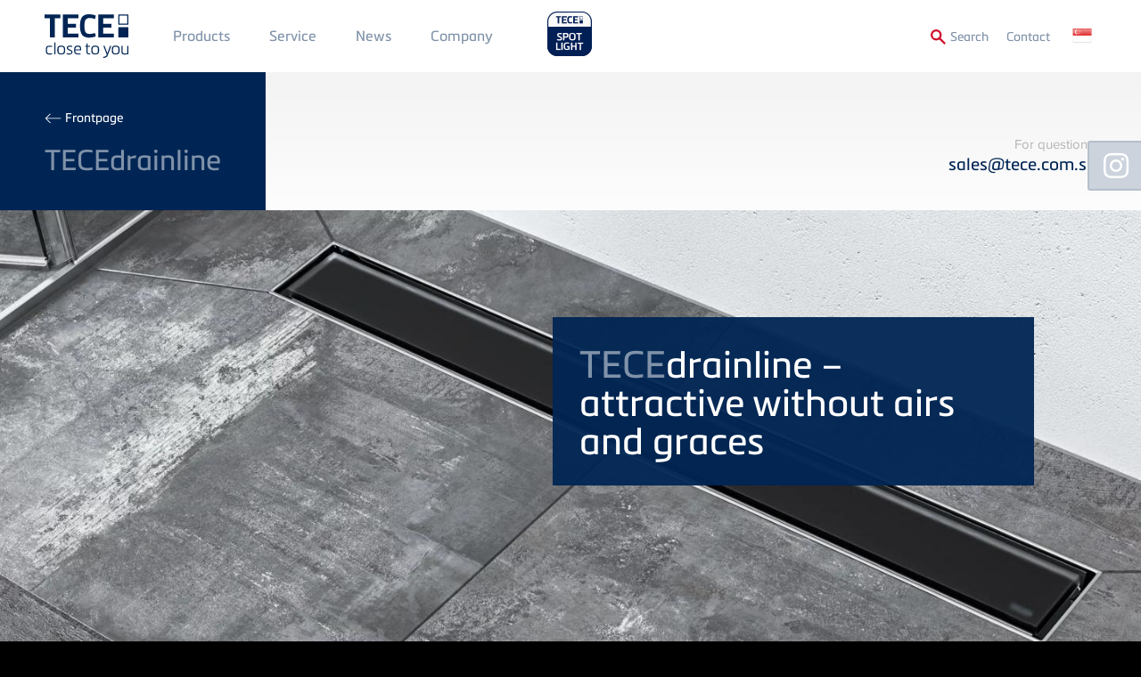

--- FILE ---
content_type: text/html; charset=UTF-8
request_url: https://www.tece.com/sg/drainage/tecedrainline/drains-accessoires
body_size: 17993
content:
<!DOCTYPE html>
<html lang="en-SG" dir="ltr" prefix="og: https://ogp.me/ns#" class="no-js">
<head>
    <link rel="preconnect" href="https://delivery.consentmanager.net">
  <link rel="preconnect" href="https://cdn.consentmanager.net">
        <link rel="preload" href="/themes/custom/tece/source/assets/fonts/languages/de/proximanova-regular-webfont.woff2" as="font" type="font/woff2" crossorigin>
      <link rel="preload" href="/themes/custom/tece/source/assets/fonts/languages/de/proximanova-regularit-webfont.woff2" as="font" type="font/woff2" crossorigin>
      <link rel="preload" href="/themes/custom/tece/source/assets/fonts/languages/de/proximanova-semibold-webfont.woff2" as="font" type="font/woff2" crossorigin>
      <link rel="preload" href="/themes/custom/tece/source/assets/fonts/languages/de/metronicproreg-webfont.woff2" as="font" type="font/woff2" crossorigin>
      <link rel="preload" href="/themes/custom/tece/source/assets/fonts/languages/de/metronicprosemibo-webfont.woff2" as="font" type="font/woff2" crossorigin>
    <meta charset="utf-8" />
<noscript><style>form.antibot * :not(.antibot-message) { display: none !important; }</style>
</noscript><link rel="canonical" href="https://www.tece.com/sg/drainage/tecedrainline/drains-accessoires" />
<meta name="Generator" content="Drupal 10 (https://www.drupal.org)" />
<meta name="MobileOptimized" content="width" />
<meta name="HandheldFriendly" content="true" />
<meta name="viewport" content="width=device-width, initial-scale=1.0" />
<meta http-equiv="x-ua-compatible" content="ie=edge" />
<link rel="icon" href="/themes/custom/tece/favicon.ico" type="image/vnd.microsoft.icon" />
<link rel="alternate" hreflang="de-DE" href="https://www.tece.com/de/entwaesserungstechnik/duschrinne-tecedrainline/ablaeufe-zubehoer" />
<link rel="alternate" hreflang="en" href="https://www.tece.com/en/drainage/tecedrainline-shower-channel/drains-accessories" />
<link rel="alternate" hreflang="de-AT" href="https://www.tece.com/at/entwasserungstechnik/tecedrainline-duschrinne/ablaufe-zubehor" />
<link rel="alternate" hreflang="nl-BE" href="https://www.tece.com/be-nl/afvoertechniek/tecedrainline/afvoeren-toebehoren" />
<link rel="alternate" hreflang="fr-BE" href="https://www.tece.com/be-fr/evacuation/tecedrainline/drains-accessoires" />
<link rel="alternate" hreflang="zh-hans" href="https://www.tece.com/cn/paishuixitong/tecedrainline/delouyufujian" />
<link rel="alternate" hreflang="hr" href="https://www.tece.com/hr/odvodnja/tecedrainline-tus-kanalica/odvodi-i-pribor" />
<link rel="alternate" hreflang="cs" href="https://www.tece.com/cz/odtokove-systemy/tecedrainline-sprchovy-zlab/odtoky-prislusenstvi" />
<link rel="alternate" hreflang="nl" href="https://www.tece.com/nl/afvoertechniek/tecedrainline/afvoeren-toebehoren" />
<link rel="alternate" hreflang="et" href="https://www.tece.com/ee/aravool/tecedrainlinei-dusirenn/aravoolud-ja-tarvikud" />
<link rel="alternate" hreflang="fr" href="https://www.tece.com/fr/evacuation/tecedrainline/siphons-accessoires" />
<link rel="alternate" hreflang="it" href="https://www.tece.com/it/drenaggi/tecedrainline/pozzetti-accessori" />
<link rel="alternate" hreflang="lv" href="https://www.tece.com/lv/kanalizacijas-sistemas/tecedrainline/notekas-un-piederumi" />
<link rel="alternate" hreflang="lt" href="https://www.tece.com/lt/kanalizacija/tecedrainline-duso-latakas/sifonai-ir-priedai" />
<link rel="alternate" hreflang="pl" href="https://www.tece.com/pl/odwodnienia/tecedrainline/akcesoria" />
<link rel="alternate" hreflang="en-SG" href="https://www.tece.com/sg/drainage/tecedrainline/drains-accessoires" />
<link rel="alternate" hreflang="es" href="https://www.tece.com/es/drenaje/canaleta-de-ducha-tecedrainline/drenajes-y-accesorios" />
<link rel="alternate" hreflang="sv" href="https://www.tece.com/se/avloppssystem/tecedrainline-golvranna/avlopp-och-tillbehor" />
<link rel="alternate" hreflang="de-CH" href="https://www.tece.com/ch/entwaesserungstechnik/tecedrainline-duschrinne/ablaeufe-zubehoer" />
<link rel="alternate" hreflang="uk" href="https://www.tece.com/ua/drenazhni-systemy/tecedrainline/syfony-aksesuary" />

            <!-- Google Tag Manager -->
    <script>(function(w,d,s,l,i){w[l]=w[l]||[];w[l].push({'gtm.start':
          new Date().getTime(),event:'gtm.js'});var f=d.getElementsByTagName(s)[0],
        j=d.createElement(s),dl=l!='dataLayer'?'&l='+l:'';j.async=true;j.src=
        'https://www.googletagmanager.com/gtm.js?id='+i+dl;f.parentNode.insertBefore(j,f);
      })(window,document,'script','dataLayer','GTM-WNRCLDJ');</script>
    <!-- End Google Tag Manager -->
        <title>TECEdrainline – drains and accessories | TECE Singapore</title>
    <link rel="apple-touch-icon" sizes="180x180" href="/themes/custom/tece/favicons/apple-touch-icon.png">
    <link rel="icon" type="image/png" sizes="32x32" href="/themes/custom/tece/favicons/favicon-32x32.png">
    <link rel="icon" type="image/png" sizes="16x16" href="/themes/custom/tece/favicons/favicon-16x16.png">
    <link rel="manifest" href="/themes/custom/tece/favicons/manifest.json">
    <link rel="mask-icon" href="/themes/custom/tece/favicons/safari-pinned-tab.svg" color="#5bbad5">
    <meta name="apple-mobile-web-app-title" content="TECE">
    <meta name="application-name" content="TECE">
    <meta name="theme-color" content="#002554">
    <link rel="stylesheet" href="/themes/custom/tece/source/assets/fonts/languages/de/fonts.css" media="all" />
    <link rel="stylesheet" media="all" href="/sites/default/files/css/css_FDEMsxm3mpPlcYlKL-0C1voM7CjKN4V8tFEO6eyQVeA.css?delta=0&amp;language=en-SG&amp;theme=tece&amp;include=eJzLTU3JTNRPy8wpSS3SS04sKMnMz9MpSU1O1U_PyU9KzNEtLqnMycxL1ynLTC0v1geTern5KaU5qQCoLhbh" />
<link rel="stylesheet" media="all" href="/sites/default/files/css/css_EEvF1NHQ6OE1Q6dMa-NxR1BYdorhR2lU1wk61aLSwV0.css?delta=1&amp;language=en-SG&amp;theme=tece&amp;include=eJzLTU3JTNRPy8wpSS3SS04sKMnMz9MpSU1O1U_PyU9KzNEtLqnMycxL1ynLTC0v1geTern5KaU5qQCoLhbh" />

    
    <meta name="google-site-verification" content="6bwaK_lL0BmjkCTIQz41lWxLUHFr-t33k6h1Um_s1KI">
          <meta name="p:domain_verify" content="d3e0560c9c44b1a4c45bb828d57dc5f5"/>
                    <meta name="robots" content="index,follow">
        <script>var a=document.getElementsByTagName("html")[0];a.className&&(a.className=a.className.replace(/no-js\s?/, ''));</script>
  </head>
<body data-layout-builder-active class="node-type-product-details node-773 pr-0">
      <link rel="stylesheet" href="https://cdn.consentmanager.mgr.consensu.org/delivery/cmp.min.css" />
  <script>if(!"gdprAppliesGlobally" in window){window.gdprAppliesGlobally=true}if(!("cmp_id" in window)||window.cmp_id<1){window.cmp_id=0}if(!("cmp_cdid" in window)){window.cmp_cdid="51fa2da4cdba"}if(!("cmp_params" in window)){window.cmp_params=""}if(!("cmp_host" in window)){window.cmp_host="a.delivery.consentmanager.net"}if(!("cmp_cdn" in window)){window.cmp_cdn="cdn.consentmanager.net"}if(!("cmp_proto" in window)){window.cmp_proto="https:"}if(!("cmp_codesrc" in window)){window.cmp_codesrc="1"}window.cmp_getsupportedLangs=function(){var b=["DE","EN","FR","IT","NO","DA","FI","ES","PT","RO","BG","ET","EL","GA","HR","LV","LT","MT","NL","PL","SV","SK","SL","CS","HU","RU","SR","ZH","TR","UK","AR","BS"];if("cmp_customlanguages" in window){for(var a=0;a<window.cmp_customlanguages.length;a++){b.push(window.cmp_customlanguages[a].l.toUpperCase())}}return b};window.cmp_getRTLLangs=function(){var a=["AR"];if("cmp_customlanguages" in window){for(var b=0;b<window.cmp_customlanguages.length;b++){if("r" in window.cmp_customlanguages[b]&&window.cmp_customlanguages[b].r){a.push(window.cmp_customlanguages[b].l)}}}return a};window.cmp_getlang=function(j){if(typeof(j)!="boolean"){j=true}if(j&&typeof(cmp_getlang.usedlang)=="string"&&cmp_getlang.usedlang!==""){return cmp_getlang.usedlang}var g=window.cmp_getsupportedLangs();var c=[];var f=location.hash;var e=location.search;var a="languages" in navigator?navigator.languages:[];if(f.indexOf("cmplang=")!=-1){c.push(f.substr(f.indexOf("cmplang=")+8,2).toUpperCase())}else{if(e.indexOf("cmplang=")!=-1){c.push(e.substr(e.indexOf("cmplang=")+8,2).toUpperCase())}else{if("cmp_setlang" in window&&window.cmp_setlang!=""){c.push(window.cmp_setlang.toUpperCase())}else{if(a.length>0){for(var d=0;d<a.length;d++){c.push(a[d])}}}}}if("language" in navigator){c.push(navigator.language)}if("userLanguage" in navigator){c.push(navigator.userLanguage)}var h="";for(var d=0;d<c.length;d++){var b=c[d].toUpperCase();if(g.indexOf(b)!=-1){h=b;break}if(b.indexOf("-")!=-1){b=b.substr(0,2)}if(g.indexOf(b)!=-1){h=b;break}}if(h==""&&typeof(cmp_getlang.defaultlang)=="string"&&cmp_getlang.defaultlang!==""){return cmp_getlang.defaultlang}else{if(h==""){h="EN"}}h=h.toUpperCase();return h};(function(){var u=document;var v=u.getElementsByTagName;var h=window;var o="";var b="_en";if("cmp_getlang" in h){o=h.cmp_getlang().toLowerCase();if("cmp_customlanguages" in h){for(var q=0;q<h.cmp_customlanguages.length;q++){if(h.cmp_customlanguages[q].l.toUpperCase()==o.toUpperCase()){o="en";break}}}b="_"+o}function x(i,e){var w="";i+="=";var s=i.length;var d=location;if(d.hash.indexOf(i)!=-1){w=d.hash.substr(d.hash.indexOf(i)+s,9999)}else{if(d.search.indexOf(i)!=-1){w=d.search.substr(d.search.indexOf(i)+s,9999)}else{return e}}if(w.indexOf("&")!=-1){w=w.substr(0,w.indexOf("&"))}return w}var k=("cmp_proto" in h)?h.cmp_proto:"https:";if(k!="http:"&&k!="https:"){k="https:"}var g=("cmp_ref" in h)?h.cmp_ref:location.href;var j=u.createElement("script");j.setAttribute("data-cmp-ab","1");var c=x("cmpdesign","cmp_design" in h?h.cmp_design:"");var f=x("cmpregulationkey","cmp_regulationkey" in h?h.cmp_regulationkey:"");var r=x("cmpgppkey","cmp_gppkey" in h?h.cmp_gppkey:"");var n=x("cmpatt","cmp_att" in h?h.cmp_att:"");j.src=k+"//"+h.cmp_host+"/delivery/cmp.php?"+("cmp_id" in h&&h.cmp_id>0?"id="+h.cmp_id:"")+("cmp_cdid" in h?"&cdid="+h.cmp_cdid:"")+"&h="+encodeURIComponent(g)+(c!=""?"&cmpdesign="+encodeURIComponent(c):"")+(f!=""?"&cmpregulationkey="+encodeURIComponent(f):"")+(r!=""?"&cmpgppkey="+encodeURIComponent(r):"")+(n!=""?"&cmpatt="+encodeURIComponent(n):"")+("cmp_params" in h?"&"+h.cmp_params:"")+(u.cookie.length>0?"&__cmpfcc=1":"")+"&l="+o.toLowerCase()+"&o="+(new Date()).getTime();j.type="text/javascript";j.async=true;if(u.currentScript&&u.currentScript.parentElement){u.currentScript.parentElement.appendChild(j)}else{if(u.body){u.body.appendChild(j)}else{var t=v("body");if(t.length==0){t=v("div")}if(t.length==0){t=v("span")}if(t.length==0){t=v("ins")}if(t.length==0){t=v("script")}if(t.length==0){t=v("head")}if(t.length>0){t[0].appendChild(j)}}}var m="js";var p=x("cmpdebugunminimized","cmpdebugunminimized" in h?h.cmpdebugunminimized:0)>0?"":".min";var a=x("cmpdebugcoverage","cmp_debugcoverage" in h?h.cmp_debugcoverage:"");if(a=="1"){m="instrumented";p=""}var j=u.createElement("script");j.src=k+"//"+h.cmp_cdn+"/delivery/"+m+"/cmp"+b+p+".js";j.type="text/javascript";j.setAttribute("data-cmp-ab","1");j.async=true;if(u.currentScript&&u.currentScript.parentElement){u.currentScript.parentElement.appendChild(j)}else{if(u.body){u.body.appendChild(j)}else{var t=v("body");if(t.length==0){t=v("div")}if(t.length==0){t=v("span")}if(t.length==0){t=v("ins")}if(t.length==0){t=v("script")}if(t.length==0){t=v("head")}if(t.length>0){t[0].appendChild(j)}}}})();window.cmp_addFrame=function(b){if(!window.frames[b]){if(document.body){var a=document.createElement("iframe");a.style.cssText="display:none";if("cmp_cdn" in window&&"cmp_ultrablocking" in window&&window.cmp_ultrablocking>0){a.src="//"+window.cmp_cdn+"/delivery/empty.html"}a.name=b;a.setAttribute("title","Intentionally hidden, please ignore");a.setAttribute("role","none");a.setAttribute("tabindex","-1");document.body.appendChild(a)}else{window.setTimeout(window.cmp_addFrame,10,b)}}};window.cmp_rc=function(h){var b=document.cookie;var f="";var d=0;while(b!=""&&d<100){d++;while(b.substr(0,1)==" "){b=b.substr(1,b.length)}var g=b.substring(0,b.indexOf("="));if(b.indexOf(";")!=-1){var c=b.substring(b.indexOf("=")+1,b.indexOf(";"))}else{var c=b.substr(b.indexOf("=")+1,b.length)}if(h==g){f=c}var e=b.indexOf(";")+1;if(e==0){e=b.length}b=b.substring(e,b.length)}return(f)};window.cmp_stub=function(){var a=arguments;__cmp.a=__cmp.a||[];if(!a.length){return __cmp.a}else{if(a[0]==="ping"){if(a[1]===2){a[2]({gdprApplies:gdprAppliesGlobally,cmpLoaded:false,cmpStatus:"stub",displayStatus:"hidden",apiVersion:"2.2",cmpId:31},true)}else{a[2](false,true)}}else{if(a[0]==="getUSPData"){a[2]({version:1,uspString:window.cmp_rc("")},true)}else{if(a[0]==="getTCData"){__cmp.a.push([].slice.apply(a))}else{if(a[0]==="addEventListener"||a[0]==="removeEventListener"){__cmp.a.push([].slice.apply(a))}else{if(a.length==4&&a[3]===false){a[2]({},false)}else{__cmp.a.push([].slice.apply(a))}}}}}}};window.cmp_gpp_ping=function(){return{gppVersion:"1.0",cmpStatus:"stub",cmpDisplayStatus:"hidden",supportedAPIs:["tcfca","usnat","usca","usva","usco","usut","usct"],cmpId:31}};window.cmp_gppstub=function(){var a=arguments;__gpp.q=__gpp.q||[];if(!a.length){return __gpp.q}var g=a[0];var f=a.length>1?a[1]:null;var e=a.length>2?a[2]:null;if(g==="ping"){return window.cmp_gpp_ping()}else{if(g==="addEventListener"){__gpp.e=__gpp.e||[];if(!("lastId" in __gpp)){__gpp.lastId=0}__gpp.lastId++;var c=__gpp.lastId;__gpp.e.push({id:c,callback:f});return{eventName:"listenerRegistered",listenerId:c,data:true,pingData:window.cmp_gpp_ping()}}else{if(g==="removeEventListener"){var h=false;__gpp.e=__gpp.e||[];for(var d=0;d<__gpp.e.length;d++){if(__gpp.e[d].id==e){__gpp.e[d].splice(d,1);h=true;break}}return{eventName:"listenerRemoved",listenerId:e,data:h,pingData:window.cmp_gpp_ping()}}else{if(g==="getGPPData"){return{sectionId:3,gppVersion:1,sectionList:[],applicableSections:[0],gppString:"",pingData:window.cmp_gpp_ping()}}else{if(g==="hasSection"||g==="getSection"||g==="getField"){return null}else{__gpp.q.push([].slice.apply(a))}}}}}};window.cmp_msghandler=function(d){var a=typeof d.data==="string";try{var c=a?JSON.parse(d.data):d.data}catch(f){var c=null}if(typeof(c)==="object"&&c!==null&&"__cmpCall" in c){var b=c.__cmpCall;window.__cmp(b.command,b.parameter,function(h,g){var e={__cmpReturn:{returnValue:h,success:g,callId:b.callId}};d.source.postMessage(a?JSON.stringify(e):e,"*")})}if(typeof(c)==="object"&&c!==null&&"__uspapiCall" in c){var b=c.__uspapiCall;window.__uspapi(b.command,b.version,function(h,g){var e={__uspapiReturn:{returnValue:h,success:g,callId:b.callId}};d.source.postMessage(a?JSON.stringify(e):e,"*")})}if(typeof(c)==="object"&&c!==null&&"__tcfapiCall" in c){var b=c.__tcfapiCall;window.__tcfapi(b.command,b.version,function(h,g){var e={__tcfapiReturn:{returnValue:h,success:g,callId:b.callId}};d.source.postMessage(a?JSON.stringify(e):e,"*")},b.parameter)}if(typeof(c)==="object"&&c!==null&&"__gppCall" in c){var b=c.__gppCall;window.__gpp(b.command,function(h,g){var e={__gppReturn:{returnValue:h,success:g,callId:b.callId}};d.source.postMessage(a?JSON.stringify(e):e,"*")},"parameter" in b?b.parameter:null,"version" in b?b.version:1)}};window.cmp_setStub=function(a){if(!(a in window)||(typeof(window[a])!=="function"&&typeof(window[a])!=="object"&&(typeof(window[a])==="undefined"||window[a]!==null))){window[a]=window.cmp_stub;window[a].msgHandler=window.cmp_msghandler;window.addEventListener("message",window.cmp_msghandler,false)}};window.cmp_setGppStub=function(a){if(!(a in window)||(typeof(window[a])!=="function"&&typeof(window[a])!=="object"&&(typeof(window[a])==="undefined"||window[a]!==null))){window[a]=window.cmp_gppstub;window[a].msgHandler=window.cmp_msghandler;window.addEventListener("message",window.cmp_msghandler,false)}};window.cmp_addFrame("__cmpLocator");if(!("cmp_disableusp" in window)||!window.cmp_disableusp){window.cmp_addFrame("__uspapiLocator")}if(!("cmp_disabletcf" in window)||!window.cmp_disabletcf){window.cmp_addFrame("__tcfapiLocator")}if(!("cmp_disablegpp" in window)||!window.cmp_disablegpp){window.cmp_addFrame("__gppLocator")}window.cmp_setStub("__cmp");if(!("cmp_disabletcf" in window)||!window.cmp_disabletcf){window.cmp_setStub("__tcfapi")}if(!("cmp_disableusp" in window)||!window.cmp_disableusp){window.cmp_setStub("__uspapi")}if(!("cmp_disablegpp" in window)||!window.cmp_disablegpp){window.cmp_setGppStub("__gpp")};</script>
    <noscript><iframe src="https://www.googletagmanager.com/ns.html?id=GTM-WNRCLDJ" height="0" width="0" style="display:none;visibility:hidden"></iframe></noscript>
  
<a href="#main-content" class="sr-only sr-only-focusable btn btn-aktion-button px-10">
  Skip to main content
</a>

  <div class="dialog-off-canvas-main-canvas" data-off-canvas-main-canvas>
    

  


<header>
  <div  class="main-navigation fixed header-node-product-details py-10 mobile-px-50 tablet-px-50 slideout-affected px-50">
    <div class="container">
      <div class="row row-flex">
        <a href="https://www.tece.com/sg" id="logo-header" class="flex: 0; my-5 mr-30">
          <picture>
            <source media="(min-width: 768px)" srcset="/themes/custom/tece/source/assets/svg/logo_tece_rgb.svg" width="300">
            <source media="(min-width: 767px)" srcset="/themes/custom/tece/source/assets/svg/logo_tece_rgb_ohneClaim.svg" width="294">
            <img src="/themes/custom/tece/source/assets/svg/logo_tece_rgb.svg" srcset="/themes/custom/tece/source/assets/svg/logo_tece_rgb_ohneClaim.svg" alt="TECE">
          </picture>
        </a>
        <div class="hidden-phone" style="flex-grow: 1">
          <div>
                  <nav role="navigation" aria-labelledby="block-mainmenu1-menu" id="block-mainmenu1">
            
  <h2 class="visually-hidden" id="block-mainmenu1-menu">Main Menü 1</h2>
  

        
        <ul>
              <li>
          <a href="https://www.tece.com/sg/products" class="p-20 mobile-p-10 tablet-p-10 textformat-navigation" data-drupal-link-system-path="node/5">Products</a>
                  </li>
              <li>
          <a href="https://www.tece.com/sg/service" class="p-20 mobile-p-10 tablet-p-10 textformat-navigation" data-drupal-link-system-path="node/6">Service</a>
                  </li>
              <li>
          <a href="https://www.tece.com/sg/news" target="_self" class="p-20 mobile-p-10 tablet-p-10 textformat-navigation" data-drupal-link-system-path="node/574">News</a>
                  </li>
          </ul>
  


  </nav>
<nav role="navigation" aria-labelledby="block-mainmenu2-menu" id="block-mainmenu2">
            
  <h2 class="visually-hidden" id="block-mainmenu2-menu">Main Menu 2</h2>
  

        
        <ul>
              <li>
          <a href="https://www.tece.com/sg/company" class="p-20 mobile-p-10 tablet-p-10 textformat-navigation" data-drupal-link-system-path="node/8">Company</a>
                  </li>
          </ul>
  


  </nav>

  
                          <a href="https://spotlight.tece.com/sg/tecespotlight"
                 class="ml-20 mb-10"
                 target="_blank"
                 style="height: auto;
               text-transform: uppercase;
               margin-top: -30px;
               padding-top: 30px;
          "><img src="/themes/custom/tece/assets/spotlight-website-logo.png" style="width: auto; height: 60px; margin-top: -10px;"></a>
                                  </div>
        </div>
        <div class="row-flex textformat-meta-navigation tertiary-menu">
          <a href="/sg/search" id="toggle-search" onclick="toggleSearchForm()" style="display: flex">
            <img src="/themes/custom/tece/source/assets/svg/lupe.svg" style="height:1rem;width:1rem;margin-top: 2px;" class="mr-5">
            <span class="visible-desktop textformat-meta-navigation" style="margin-top:1px;">Search</span>
          </a>
                <nav role="navigation" aria-labelledby="block-secondarymenu-menu" id="block-secondarymenu">
            
  <h2 class="visually-hidden" id="block-secondarymenu-menu">Secondary Menu</h2>
  

        
        <ul>
              <li>
          <a href="https://www.tece.com/sg/contact" class="p-20 textformat-meta-navigation" data-drupal-link-system-path="node/11">Contact</a>
                  </li>
          </ul>
  


  </nav>
<div class="language-switcher-language-url" id="block-sprachumschalter" role="navigation">
  
    
      <ul class="language-switcher">
  <li>
    <a href="#" class="language-switcher--toggle textformat-navigation"><span class="hidden-desktop">Language: </span><span class="flag flag-en-SG">&nbsp;</span></a>
    <ul class="links">
        <span class="subheadline">Language Versions</span>          <li hreflang="de" data-drupal-link-system-path="node/773">
            <a href="https://www.tece.com/de/entwaesserungstechnik/duschrinne-tecedrainline/ablaeufe-zubehoer" class="language-link" hreflang="de-DE" data-drupal-link-system-path="node/773"><span class="flag flag-de">&nbsp;</span>
    German
</a>          </li>
                    <li hreflang="en" data-drupal-link-system-path="node/773">
            <a href="https://www.tece.com/en/drainage/tecedrainline-shower-channel/drains-accessories" class="language-link" hreflang="en" data-drupal-link-system-path="node/773"><span class="flag flag-en">&nbsp;</span>
    TECE International
</a>          </li>
                    <li hreflang="en-gb" data-drupal-link-system-path="node/773">
            <a href="https://www.tece.com/en-gb/drainage/tecedrainline-shower-channel/drains-accessories" class="language-link" hreflang="en-gb" data-drupal-link-system-path="node/773"><span class="flag flag-en-gb">&nbsp;</span>
    TECE UK
</a>          </li>
                    <li hreflang="de-AT" data-drupal-link-system-path="node/773">
            <a href="https://www.tece.com/at/entwasserungstechnik/tecedrainline-duschrinne/ablaufe-zubehor" class="language-link" hreflang="de-AT" data-drupal-link-system-path="node/773"><span class="flag flag-de-AT">&nbsp;</span>
    Austrian
</a>          </li>
                    <li hreflang="nl-BE" data-drupal-link-system-path="node/773">
            <a href="https://www.tece.com/be-nl/afvoertechniek/tecedrainline/afvoeren-toebehoren" class="language-link" hreflang="nl-BE" data-drupal-link-system-path="node/773"><span class="flag flag-nl-BE">&nbsp;</span>
    Belgium (Dutch)
</a>          </li>
                    <li hreflang="fr-BE" data-drupal-link-system-path="node/773">
            <a href="https://www.tece.com/be-fr/evacuation/tecedrainline/drains-accessoires" class="language-link" hreflang="fr-BE" data-drupal-link-system-path="node/773"><span class="flag flag-fr-BE">&nbsp;</span>
    Belgium (French)
</a>          </li>
                    <li hreflang="zh-hans" data-drupal-link-system-path="node/773">
            <a href="https://www.tece.com/cn/paishuixitong/tecedrainline/delouyufujian" class="language-link" hreflang="zh-hans" data-drupal-link-system-path="node/773"><span class="flag flag-zh-hans">&nbsp;</span>
    Chinese, Simplified
</a>          </li>
                    <li hreflang="hr" data-drupal-link-system-path="node/773">
            <a href="https://www.tece.com/hr/odvodnja/tecedrainline-tus-kanalica/odvodi-i-pribor" class="language-link" hreflang="hr" data-drupal-link-system-path="node/773"><span class="flag flag-hr">&nbsp;</span>
    Croatian
</a>          </li>
                    <li hreflang="cs" data-drupal-link-system-path="node/773">
            <a href="https://www.tece.com/cz/odtokove-systemy/tecedrainline-sprchovy-zlab/odtoky-prislusenstvi" class="language-link" hreflang="cs" data-drupal-link-system-path="node/773"><span class="flag flag-cs">&nbsp;</span>
    Czech
</a>          </li>
                    <li hreflang="nl" data-drupal-link-system-path="node/773">
            <a href="https://www.tece.com/nl/afvoertechniek/tecedrainline/afvoeren-toebehoren" class="language-link" hreflang="nl" data-drupal-link-system-path="node/773"><span class="flag flag-nl">&nbsp;</span>
    Dutch
</a>          </li>
                    <li hreflang="et" data-drupal-link-system-path="node/773">
            <a href="https://www.tece.com/ee/aravool/tecedrainlinei-dusirenn/aravoolud-ja-tarvikud" class="language-link" hreflang="et" data-drupal-link-system-path="node/773"><span class="flag flag-et">&nbsp;</span>
    Estonian
</a>          </li>
                    <li hreflang="fr" data-drupal-link-system-path="node/773">
            <a href="https://www.tece.com/fr/evacuation/tecedrainline/siphons-accessoires" class="language-link" hreflang="fr" data-drupal-link-system-path="node/773"><span class="flag flag-fr">&nbsp;</span>
    French
</a>          </li>
                    <li hreflang="it" data-drupal-link-system-path="node/773">
            <a href="https://www.tece.com/it/drenaggi/tecedrainline/pozzetti-accessori" class="language-link" hreflang="it" data-drupal-link-system-path="node/773"><span class="flag flag-it">&nbsp;</span>
    Italian
</a>          </li>
                    <li hreflang="lv" data-drupal-link-system-path="node/773">
            <a href="https://www.tece.com/lv/kanalizacijas-sistemas/tecedrainline/notekas-un-piederumi" class="language-link" hreflang="lv" data-drupal-link-system-path="node/773"><span class="flag flag-lv">&nbsp;</span>
    Latvian
</a>          </li>
                    <li hreflang="lt" data-drupal-link-system-path="node/773">
            <a href="https://www.tece.com/lt/kanalizacija/tecedrainline-duso-latakas/sifonai-ir-priedai" class="language-link" hreflang="lt" data-drupal-link-system-path="node/773"><span class="flag flag-lt">&nbsp;</span>
    Lithuanian
</a>          </li>
                    <li hreflang="pl" data-drupal-link-system-path="node/773">
            <a href="https://www.tece.com/pl/odwodnienia/tecedrainline/akcesoria" class="language-link" hreflang="pl" data-drupal-link-system-path="node/773"><span class="flag flag-pl">&nbsp;</span>
    Polish
</a>          </li>
                    <li hreflang="pt" data-drupal-link-system-path="node/773">
            <a href="https://www.tece.com/pt/drenaje/calha-de-duche-tecedrainline/drenos-e-acessorios" class="language-link" hreflang="pt" data-drupal-link-system-path="node/773"><span class="flag flag-pt">&nbsp;</span>
    Portuguese
</a>          </li>
                    <li hreflang="en-SG" data-drupal-link-system-path="node/773" class="is-active" aria-current="page">
            <a href="https://www.tece.com/sg/drainage/tecedrainline/drains-accessoires" class="language-link is-active" hreflang="en-SG" data-drupal-link-system-path="node/773" aria-current="page"><span class="flag flag-en-SG">&nbsp;</span>
    Singapore
</a>          </li>
                    <li hreflang="es" data-drupal-link-system-path="node/773">
            <a href="https://www.tece.com/es/drenaje/canaleta-de-ducha-tecedrainline/drenajes-y-accesorios" class="language-link" hreflang="es" data-drupal-link-system-path="node/773"><span class="flag flag-es">&nbsp;</span>
    Spanish
</a>          </li>
                    <li hreflang="sv" data-drupal-link-system-path="node/773">
            <a href="https://www.tece.com/se/avloppssystem/tecedrainline-golvranna/avlopp-och-tillbehor" class="language-link" hreflang="sv" data-drupal-link-system-path="node/773"><span class="flag flag-sv">&nbsp;</span>
    Swedish
</a>          </li>
                    <li hreflang="de-CH" data-drupal-link-system-path="node/773">
            <a href="https://www.tece.com/ch/entwaesserungstechnik/tecedrainline-duschrinne/ablaeufe-zubehoer" class="language-link" hreflang="de-CH" data-drupal-link-system-path="node/773"><span class="flag flag-de-CH">&nbsp;</span>
    Swiss
</a>          </li>
                    <li hreflang="uk" data-drupal-link-system-path="node/773">
            <a href="https://www.tece.com/ua/drenazhni-systemy/tecedrainline/syfony-aksesuary" class="language-link" hreflang="uk" data-drupal-link-system-path="node/773"><span class="flag flag-uk">&nbsp;</span>
    Ukrainian
</a>          </li>
          </ul>  </li>
</ul>

  </div>
<script xmlns="http://www.w3.org/1999/html">
  function productsearch() {
    if (document.getElementById('edit-search-api-fulltext').value === "") {
      document.SEARCH_PRODUKTDATENBANK.action = "https://produktdaten.tece.de/web/tece_EN/en_GB/index.xhtml";
    } else {
      document.SEARCH_PRODUKTDATENBANK.action = "https://produktdaten.tece.de/web/tece_EN/en_GB/keywords.xhtml";
    }
    document.SEARCH_PRODUKTDATENBANK.keywords.value = document.getElementById('edit-search-api-fulltext').value;
    document.SEARCH_PRODUKTDATENBANK.submit();
  }
</script>
<div id="block-tece-search-wrapper">
  <form name="SEARCH_PRODUKTDATENBANK" action="" method="get" target="_blank">
        <input type="hidden" name="keywords" value="">
  </form>
  <form action="/sg/search"  method="get" id="block-tece-search" accept-charset="UTF-8" class="infobox row-flex row-flex--align-top p-30 px-50">
    <div class="form-search-prefix textformat-link hidden-phone px-20 mt-10">
      <label for="edit-search-api-fulltext">Search Term:</label></div>
    <div class="form-item form-item-search-api-fulltext mb-0">
      <input type="text" id="edit-search-api-fulltext" name="q" value="" size="30" minlength="3" maxlength="128" class="form-text mt-10 mr-10" placeholder="Search Term">
    </div>
    <div class="form-actions form-wrapper" id="edit-actions">
      <button type="submit" id="edit-submit-view-search" class="btn btn-aktion-button textformat-link mr-10 form-submit mt-10">Website</button>
    </div>
        <div class="form-actions form-wrapper" id="edit-actions-pim">
      <a target="_blank" onclick="productsearch()" id="edit-submit-view-pim" class="btn btn-aktion-button textformat-link form-submit mt-10">Product Database</a>
    </div>
      </form>
</div>

  
          <div id="header-nav-icon" class="js-slideout-toggle hidden-desktop">
            <img src="/themes/custom/tece/source/assets/svg/menu.svg" id="menu-hamburger" height="20px" width="20px">
          </div>
        </div>
      </div>
    </div>
  </div>

  <div id="slideout-nav" class="hidden-desktop slideout-menu">
    <div class="row-flex" style="flex-wrap:nowrap;">
      <a href="https://spotlight.tece.com/sg/tecespotlight"
         target="_blank"
         class=""
         style="height: 60px; display:flex; justify-content:flex-start; align-items:center; width:auto;">
        <img src="/themes/custom/tece/assets/spotlight-website-logo.png" style="height: 60px;">
      </a>
          </div>
          <nav role="navigation" aria-labelledby="block-fullnavigation-menu" id="block-fullnavigation">
            
  <h2 class="visually-hidden" id="block-fullnavigation-menu">Full Navigation</h2>
  

        
        <ul class="navigation-full">
                  <li class="pr-20 textformat-h9">
              <a href="https://www.tece.com/sg/products" data-drupal-link-system-path="node/5">Products</a>
                            <ul class="pt-10 list--no-bullet">
                    <li class="px-10 pb-5 textformat-copytext-small">
              <a href="https://www.tece.com/sg/sanitary-products-and-systems" data-drupal-link-system-path="node/19">Sanitary systems</a>
                            <ul class="pt-10 list--no-bullet">
                    <li class="px-10 pb-5 textformat-copytext-small">
              <a href="https://www.tece.com/sg/sanitary-ceramics" data-drupal-link-system-path="node/1608">Sanitary ceramics</a>
              </li>
                <li class="px-10 pb-5 textformat-copytext-small">
              <a href="https://www.tece.com/sg/sanitary-products-and-systems/teceone-refreshingly-different/hygiene-features" data-drupal-link-system-path="node/804">Hygiene &amp; features</a>
              </li>
                <li class="px-10 pb-5 textformat-copytext-small">
              <a href="https://www.tece.com/sg/sanitary-products-and-systems/teceone-refreshingly-different/assembly-maintenance" data-drupal-link-system-path="node/802">Assembly &amp; Maintenance</a>
              </li>
                <li class="px-10 pb-5 textformat-copytext-small">
              <a href="https://www.tece.com/sg/prefabricated-wall-modules" data-drupal-link-system-path="node/27">Sanitary modules</a>
              </li>
                <li class="px-10 pb-5 textformat-copytext-small">
              <a href="https://www.tece.com/sg/sanitary-products-and-systems/tecelux" data-drupal-link-system-path="node/28">TECElux</a>
              </li>
                <li class="px-10 pb-5 textformat-copytext-small">
              <a href="https://www.tece.com/sg/toilet-flush-plates" data-drupal-link-system-path="node/24">Toilet flush plates</a>
              </li>
                <li class="px-10 pb-5 textformat-copytext-small">
              <a href="https://www.tece.com/sg/urinal-flush-plates" data-drupal-link-system-path="node/25">Urinal flush plates</a>
              </li>
      </ul>
    
              </li>
                <li class="px-10 pb-5 textformat-copytext-small">
              <a href="https://www.tece.com/sg/plumbing-framework" data-drupal-link-system-path="node/20">Plumbing Framework</a>
                            <ul class="pt-10 list--no-bullet">
                    <li class="px-10 pb-5 textformat-copytext-small">
              <a href="https://www.tece.com/sg/plumbing-framework/teceprofil-pre-wall-element-toilets-wash-basins-and-more" data-drupal-link-system-path="node/30">TECEprofil</a>
              </li>
                <li class="px-10 pb-5 textformat-copytext-small">
              <a href="https://www.tece.com/sg/plumbing-framework/tecesystem" data-drupal-link-system-path="node/31">TECEsystem</a>
              </li>
      </ul>
    
              </li>
                <li class="px-10 pb-5 textformat-copytext-small">
              <a href="https://www.tece.com/sg/drainage-systems/sg" data-drupal-link-system-path="node/21">Drainage systems</a>
                            <ul class="pt-10 list--no-bullet">
                    <li class="px-10 pb-5 textformat-copytext-small">
              <a href="https://www.tece.com/sg/drainage/tecedrainline-shower-channel" data-drupal-link-system-path="node/47">TECEdrainline</a>
              </li>
                <li class="px-10 pb-5 textformat-copytext-small">
              <a href="https://www.tece.com/sg/drainage/tecedrainprofile-shower-profile" data-drupal-link-system-path="node/107">TECEdrainprofile</a>
              </li>
                <li class="px-10 pb-5 textformat-copytext-small">
              <a href="https://www.tece.com/sg/drainage/tecedrainpoint-s" data-drupal-link-system-path="node/48">TECEdrainpoint S</a>
              </li>
                <li class="px-10 pb-5 textformat-copytext-small">
              <a href="https://www.tece.com/sg/drainage/seal-system" data-drupal-link-system-path="node/154">Seal System</a>
              </li>
      </ul>
    
              </li>
                <li class="px-10 pb-5 textformat-copytext-small">
              <a href="https://www.tece.com/sg/pipe-systems" data-drupal-link-system-path="node/22">Pipe Systems</a>
                            <ul class="pt-10 list--no-bullet">
                    <li class="px-10 pb-5 textformat-copytext-small">
              <a href="https://www.tece.com/sg/pipe-systems/teceflex-composite-pipe-sliding-sleeve-system" data-drupal-link-system-path="node/32">TECEflex</a>
              </li>
                <li class="px-10 pb-5 textformat-copytext-small">
              <a href="https://www.tece.com/sg/pipe-systems/tecelogo-pipe-connectors" data-drupal-link-system-path="node/33">TECElogo</a>
              </li>
                <li class="px-10 pb-5 textformat-copytext-small">
              <a href="https://www.tece.com/sg/pipe-systems/tecefloor" data-drupal-link-system-path="node/34">TECEfloor</a>
              </li>
      </ul>
    
              </li>
      </ul>
    
              </li>
                <li class="pr-20 textformat-h9">
              <a href="https://www.tece.com/sg/service" data-drupal-link-system-path="node/6">Service</a>
              </li>
                <li class="pr-20 textformat-h9">
              <a href="https://www.tece.com/sg/news" data-drupal-link-system-path="node/574">Magazine</a>
              </li>
                <li class="pr-20 textformat-h9">
              <a href="https://www.tece.com/sg/company" data-drupal-link-system-path="node/8">Company</a>
              </li>
                <li class="pr-20 textformat-h9">
              <a href="https://www.tece.com/sg/contact" data-drupal-link-system-path="node/11">Contact</a>
              </li>
      </ul>
    


  </nav>
<div class="language-switcher-language-url" id="block-sprachumschalter-2" role="navigation">
  
    
      <ul class="language-switcher">
  <li>
    <a href="#" class="language-switcher--toggle textformat-navigation"><span class="hidden-desktop">Language: </span><span class="flag flag-en-SG">&nbsp;</span></a>
    <ul class="links">
        <span class="subheadline">Language Versions</span>          <li hreflang="de" data-drupal-link-system-path="node/773">
            <a href="https://www.tece.com/de/entwaesserungstechnik/duschrinne-tecedrainline/ablaeufe-zubehoer" class="language-link" hreflang="de-DE" data-drupal-link-system-path="node/773"><span class="flag flag-de">&nbsp;</span>
    German
</a>          </li>
                    <li hreflang="en" data-drupal-link-system-path="node/773">
            <a href="https://www.tece.com/en/drainage/tecedrainline-shower-channel/drains-accessories" class="language-link" hreflang="en" data-drupal-link-system-path="node/773"><span class="flag flag-en">&nbsp;</span>
    TECE International
</a>          </li>
                    <li hreflang="en-gb" data-drupal-link-system-path="node/773">
            <a href="https://www.tece.com/en-gb/drainage/tecedrainline-shower-channel/drains-accessories" class="language-link" hreflang="en-gb" data-drupal-link-system-path="node/773"><span class="flag flag-en-gb">&nbsp;</span>
    TECE UK
</a>          </li>
                    <li hreflang="de-AT" data-drupal-link-system-path="node/773">
            <a href="https://www.tece.com/at/entwasserungstechnik/tecedrainline-duschrinne/ablaufe-zubehor" class="language-link" hreflang="de-AT" data-drupal-link-system-path="node/773"><span class="flag flag-de-AT">&nbsp;</span>
    Austrian
</a>          </li>
                    <li hreflang="nl-BE" data-drupal-link-system-path="node/773">
            <a href="https://www.tece.com/be-nl/afvoertechniek/tecedrainline/afvoeren-toebehoren" class="language-link" hreflang="nl-BE" data-drupal-link-system-path="node/773"><span class="flag flag-nl-BE">&nbsp;</span>
    Belgium (Dutch)
</a>          </li>
                    <li hreflang="fr-BE" data-drupal-link-system-path="node/773">
            <a href="https://www.tece.com/be-fr/evacuation/tecedrainline/drains-accessoires" class="language-link" hreflang="fr-BE" data-drupal-link-system-path="node/773"><span class="flag flag-fr-BE">&nbsp;</span>
    Belgium (French)
</a>          </li>
                    <li hreflang="zh-hans" data-drupal-link-system-path="node/773">
            <a href="https://www.tece.com/cn/paishuixitong/tecedrainline/delouyufujian" class="language-link" hreflang="zh-hans" data-drupal-link-system-path="node/773"><span class="flag flag-zh-hans">&nbsp;</span>
    Chinese, Simplified
</a>          </li>
                    <li hreflang="hr" data-drupal-link-system-path="node/773">
            <a href="https://www.tece.com/hr/odvodnja/tecedrainline-tus-kanalica/odvodi-i-pribor" class="language-link" hreflang="hr" data-drupal-link-system-path="node/773"><span class="flag flag-hr">&nbsp;</span>
    Croatian
</a>          </li>
                    <li hreflang="cs" data-drupal-link-system-path="node/773">
            <a href="https://www.tece.com/cz/odtokove-systemy/tecedrainline-sprchovy-zlab/odtoky-prislusenstvi" class="language-link" hreflang="cs" data-drupal-link-system-path="node/773"><span class="flag flag-cs">&nbsp;</span>
    Czech
</a>          </li>
                    <li hreflang="nl" data-drupal-link-system-path="node/773">
            <a href="https://www.tece.com/nl/afvoertechniek/tecedrainline/afvoeren-toebehoren" class="language-link" hreflang="nl" data-drupal-link-system-path="node/773"><span class="flag flag-nl">&nbsp;</span>
    Dutch
</a>          </li>
                    <li hreflang="et" data-drupal-link-system-path="node/773">
            <a href="https://www.tece.com/ee/aravool/tecedrainlinei-dusirenn/aravoolud-ja-tarvikud" class="language-link" hreflang="et" data-drupal-link-system-path="node/773"><span class="flag flag-et">&nbsp;</span>
    Estonian
</a>          </li>
                    <li hreflang="fr" data-drupal-link-system-path="node/773">
            <a href="https://www.tece.com/fr/evacuation/tecedrainline/siphons-accessoires" class="language-link" hreflang="fr" data-drupal-link-system-path="node/773"><span class="flag flag-fr">&nbsp;</span>
    French
</a>          </li>
                    <li hreflang="it" data-drupal-link-system-path="node/773">
            <a href="https://www.tece.com/it/drenaggi/tecedrainline/pozzetti-accessori" class="language-link" hreflang="it" data-drupal-link-system-path="node/773"><span class="flag flag-it">&nbsp;</span>
    Italian
</a>          </li>
                    <li hreflang="lv" data-drupal-link-system-path="node/773">
            <a href="https://www.tece.com/lv/kanalizacijas-sistemas/tecedrainline/notekas-un-piederumi" class="language-link" hreflang="lv" data-drupal-link-system-path="node/773"><span class="flag flag-lv">&nbsp;</span>
    Latvian
</a>          </li>
                    <li hreflang="lt" data-drupal-link-system-path="node/773">
            <a href="https://www.tece.com/lt/kanalizacija/tecedrainline-duso-latakas/sifonai-ir-priedai" class="language-link" hreflang="lt" data-drupal-link-system-path="node/773"><span class="flag flag-lt">&nbsp;</span>
    Lithuanian
</a>          </li>
                    <li hreflang="pl" data-drupal-link-system-path="node/773">
            <a href="https://www.tece.com/pl/odwodnienia/tecedrainline/akcesoria" class="language-link" hreflang="pl" data-drupal-link-system-path="node/773"><span class="flag flag-pl">&nbsp;</span>
    Polish
</a>          </li>
                    <li hreflang="pt" data-drupal-link-system-path="node/773">
            <a href="https://www.tece.com/pt/drenaje/calha-de-duche-tecedrainline/drenos-e-acessorios" class="language-link" hreflang="pt" data-drupal-link-system-path="node/773"><span class="flag flag-pt">&nbsp;</span>
    Portuguese
</a>          </li>
                    <li hreflang="en-SG" data-drupal-link-system-path="node/773" class="is-active" aria-current="page">
            <a href="https://www.tece.com/sg/drainage/tecedrainline/drains-accessoires" class="language-link is-active" hreflang="en-SG" data-drupal-link-system-path="node/773" aria-current="page"><span class="flag flag-en-SG">&nbsp;</span>
    Singapore
</a>          </li>
                    <li hreflang="es" data-drupal-link-system-path="node/773">
            <a href="https://www.tece.com/es/drenaje/canaleta-de-ducha-tecedrainline/drenajes-y-accesorios" class="language-link" hreflang="es" data-drupal-link-system-path="node/773"><span class="flag flag-es">&nbsp;</span>
    Spanish
</a>          </li>
                    <li hreflang="sv" data-drupal-link-system-path="node/773">
            <a href="https://www.tece.com/se/avloppssystem/tecedrainline-golvranna/avlopp-och-tillbehor" class="language-link" hreflang="sv" data-drupal-link-system-path="node/773"><span class="flag flag-sv">&nbsp;</span>
    Swedish
</a>          </li>
                    <li hreflang="de-CH" data-drupal-link-system-path="node/773">
            <a href="https://www.tece.com/ch/entwaesserungstechnik/tecedrainline-duschrinne/ablaeufe-zubehoer" class="language-link" hreflang="de-CH" data-drupal-link-system-path="node/773"><span class="flag flag-de-CH">&nbsp;</span>
    Swiss
</a>          </li>
                    <li hreflang="uk" data-drupal-link-system-path="node/773">
            <a href="https://www.tece.com/ua/drenazhni-systemy/tecedrainline/syfony-aksesuary" class="language-link" hreflang="uk" data-drupal-link-system-path="node/773"><span class="flag flag-uk">&nbsp;</span>
    Ukrainian
</a>          </li>
          </ul>  </li>
</ul>

  </div>

  
    <div class="visible-phone">
      <ul>
                          <li>
            <a href="https://www.tece.com/sg/privacy-notice" class="textformat-navigation">Imprint & Data protection</a>
          </li>
              </ul>
    </div>
  </div>

  <div class="container slideout-affected" role="search">
    <div class="row" id="region-search-form" style="position: relative;top: 5rem;">
    </div>
  </div>

  <div role="alertdialog" class="container slideout-affected">
    <div class="row" id="region-local-actions">
      
    </div>
  </div>

        <div data-drupal-messages-fallback class="hidden"></div>

<div id="block-megamenu" class="block--mega-menu block--mega-menu--node-5">
  <nav class="mega-menu-table-wrapper px-50 pt-30">
    <h2 class="visually-hidden">Product Navigation</h2>
    
        
          <table>
        <tr>
          <th class="textformat-h8 pr-20 pb-60">TECE Products</th>
          <td class="pb-60">
        <ul class="navigation-full">
                  <li class="pr-20 textformat-h9">
              <a href="https://www.tece.com/sg/sanitary-products-and-systems" class="produktwelt-8" data-drupal-link-system-path="node/19">Sanitary systems</a>
                            <ul class="pt-10 list--no-bullet">
                    <li class="px-10 pb-5 textformat-copytext-small">
              <a href="https://www.tece.com/sg/sanitary-ceramics" class="produktwelt-1206" data-drupal-link-system-path="node/1608">Sanitary ceramics</a>
              </li>
                <li class="px-10 pb-5 textformat-copytext-small">
              <a href="https://www.tece.com/sg/prefabricated-wall-modules" class="produktwelt-12" data-drupal-link-system-path="node/27">Sanitary modules</a>
              </li>
                <li class="px-10 pb-5 textformat-copytext-small">
              <a href="https://www.tece.com/sg/sanitary-products-and-systems/tecelux" class="produktwelt-8" data-drupal-link-system-path="node/28">TECElux</a>
              </li>
                <li class="px-10 pb-5 textformat-copytext-small">
              <a href="https://www.tece.com/sg/toilet-flush-plates" class="produktwelt-9" data-drupal-link-system-path="node/24">Toilet flush plates</a>
              </li>
                <li class="px-10 pb-5 textformat-copytext-small">
              <a href="https://www.tece.com/sg/urinal-flush-plates" class="produktwelt-10" data-drupal-link-system-path="node/25">Urinal flush plates</a>
              </li>
      </ul>
    
              </li>
                <li class="pr-20 textformat-h9">
              <a href="https://www.tece.com/sg/plumbing-framework" class="produktwelt-6" data-drupal-link-system-path="node/20">Plumbing Framework</a>
                            <ul class="pt-10 list--no-bullet">
                    <li class="px-10 pb-5 textformat-copytext-small">
              <a href="https://www.tece.com/sg/plumbing-framework/teceprofil-pre-wall-element-toilets-wash-basins-and-more" class="produktwelt-6" data-drupal-link-system-path="node/30">TECEprofil</a>
              </li>
                <li class="px-10 pb-5 textformat-copytext-small">
              <a href="https://www.tece.com/sg/plumbing-framework/tecesystem" class="produktwelt-6" data-drupal-link-system-path="node/31">TECEsystem</a>
              </li>
      </ul>
    
              </li>
                <li class="pr-20 textformat-h9">
              <a href="https://www.tece.com/sg/drainage-systems/sg" class="produktwelt-5" data-drupal-link-system-path="node/21">Drainage systems</a>
                            <ul class="pt-10 list--no-bullet">
                    <li class="px-10 pb-5 textformat-copytext-small">
              <a href="https://www.tece.com/sg/drainage/tecedrainline-shower-channel" class="produktwelt-5" data-drupal-link-system-path="node/47">TECEdrainline</a>
              </li>
                <li class="px-10 pb-5 textformat-copytext-small">
              <a href="https://www.tece.com/sg/drainage/tecedrainprofile-shower-profile" class="produktwelt-5" data-drupal-link-system-path="node/107">TECEdrainprofile</a>
              </li>
                <li class="px-10 pb-5 textformat-copytext-small">
              <a href="https://www.tece.com/sg/drainage/tecedrainpoint-s" class="produktwelt-5" data-drupal-link-system-path="node/48">TECEdrainpoint S</a>
              </li>
                <li class="px-10 pb-5 textformat-copytext-small">
              <a href="https://www.tece.com/sg/drainage/seal-system" class="produktwelt-5" data-drupal-link-system-path="node/154">Seal System</a>
              </li>
      </ul>
    
              </li>
                <li class="pr-20 textformat-h9">
              <a href="https://www.tece.com/sg/pipe-systems" class="produktwelt-7" data-drupal-link-system-path="node/22">Pipe Systems</a>
                            <ul class="pt-10 list--no-bullet">
                    <li class="px-10 pb-5 textformat-copytext-small">
              <a href="https://www.tece.com/sg/pipe-systems/teceflex-composite-pipe-sliding-sleeve-system" class="produktwelt-7" data-drupal-link-system-path="node/32">TECEflex</a>
              </li>
                <li class="px-10 pb-5 textformat-copytext-small">
              <a href="https://www.tece.com/sg/pipe-systems/tecelogo-pipe-connectors" class="produktwelt-7" data-drupal-link-system-path="node/33">TECElogo</a>
              </li>
                <li class="px-10 pb-5 textformat-copytext-small">
              <a href="https://www.tece.com/sg/pipe-systems/tecefloor" class="produktwelt-7" data-drupal-link-system-path="node/34">TECEfloor</a>
              </li>
      </ul>
    
              </li>
      </ul>
    

</td>
        </tr>
                        <tr>
          <th class="textformat-h8 pr-20 pb-60">Service</th>
          <td>
            <ul class="search-result-list">
                              <li class="mb-60">
                  <div class="pl-20">
                    
  
<article class="search-result-item">
    <div class="mr-20 flex--no-shrink">
      <div class="call2action-item--icon icon-svg icon-svg-styleable">
    <svg xmlns="http://www.w3.org/2000/svg" width="26.99" height="31.064" viewBox="0 0 26.99 31.064"><g transform="translate(-10.528 -8.66)"><path d="M24.024,8.66c-4.887,0-13.072,1.072-13.479,5.038l-.007.209h-.01V34.375c0,4.223,8.484,5.349,13.5,5.349S37.518,38.6,37.518,34.375V14.009C37.518,9.786,29.034,8.66,24.024,8.66ZM34.271,34.275c-.475.685-3.919,2.2-10.248,2.2s-9.774-1.518-10.249-2.2V31.555a28.765,28.765,0,0,0,10.249,1.677,28.763,28.763,0,0,0,10.248-1.677Zm0-6.681v.189c-.475.685-3.919,2.2-10.248,2.2s-9.774-1.518-10.249-2.2V25.063A28.765,28.765,0,0,0,24.024,26.74a28.763,28.763,0,0,0,10.248-1.677Zm0-6.492v.189c-.475.687-3.919,2.2-10.248,2.2s-9.774-1.517-10.249-2.2V18.566c2.923,1.264,7.216,1.682,10.249,1.682a28.763,28.763,0,0,0,10.248-1.677Zm.023-7.186v.3c0,2.226-6.442,2.82-10.248,2.82-3.77,0-10.113-.584-10.238-2.758H13.8v-.586H13.8l0-.111c.31-2.091,6.526-2.655,10.238-2.655,3.805,0,10.248.594,10.248,2.82Z" transform="translate(0 0)" fill="#0c2553"/><circle cx="0.731" cy="0.731" r="0.731" transform="translate(30.809 20.194)" fill="#0c2553"/><path d="M25.182,22.648a.731.731,0,1,0-.731-.731A.731.731,0,0,0,25.182,22.648Z" transform="translate(6.358 5.658)" fill="#0c2553"/><path d="M25.182,27.229a.731.731,0,1,0-.731-.731A.731.731,0,0,0,25.182,27.229Z" transform="translate(6.358 7.728)" fill="#0c2553"/></g></svg>
  </div>
  </div>
    <div class="item-content">
          <div class="textformat-overline textformat-overline-teaser">
          <p class="textformat-overline textformat-overline-teaser">Service</p>

      </div>
            <h4 class="textformat-h9 mb-5">
        <a href="https://produktdaten.tece.de/web/tece_EN/en_GB/index.xhtml" target="_blank">Product database</a>
    </h4>
        <div class="summary textformat-copytext-small">
          </div>
  </div>
</article>
                  </div>
                </li>
                                            <li class="mb-60">
                  <div class="pl-20">
                    
  
<article class="search-result-item">
    <div class="mr-20 flex--no-shrink">
      <div class="call2action-item--icon icon-svg icon-svg-styleable">
    <svg xmlns="http://www.w3.org/2000/svg" viewBox="0 0 40 40"><title>tece_ausstellersuche</title><g id="ausstellersuche"><path d="M20,36.6l-1.2-1.7C17.5,33,6,16.5,10.3,8.1c1.5-3,4.8-4.5,9.7-4.5s8.2,1.5,9.7,4.5c4.4,8.4-7.2,24.9-8.5,26.8Zm0-30c-3.7,0-6.1,1-7.1,2.9-2.6,5.1,3.4,16.2,7.1,21.8,3.7-5.6,9.7-16.7,7.1-21.8C26.1,7.6,23.7,6.6,20,6.6Z" style="fill:#002554"/></g></svg>
  </div>
  </div>
    <div class="item-content">
          <div class="textformat-overline textformat-overline-teaser">
          <p class="textformat-overline textformat-overline-teaser">Service</p>

      </div>
            <h4 class="textformat-h9 mb-5">
        <a href="https://www.tece.com/sg/exhibitor-search">Exhibitor and retailer search</a>
    </h4>
        <div class="summary textformat-copytext-small">
          </div>
  </div>
</article>
                  </div>
                </li>
                                        </ul>
          </td>
        </tr>
              </table>
      </nav>
</div>

  

  <div class="container row row-flex header--title pb-30 slideout-affected">
          <div>
              

<div class="title-node-product-details custompagetitle--wrapper" id="block-custompagetitle">
  <div class="block-custompagetitle px-50 pt-20">
    <div id="block-breadcrumbs">
  
    
      


  <nav role="navigation" aria-labelledby="system-breadcrumb" class="breadcrumb my-20">
    <h2 id="system-breadcrumb" class="visually-hidden">Breadcrumb</h2>
    <ul class="list--no-bullet list--inline">
            <li><img src="/themes/custom/tece/source/assets/svg/arrowBack.svg" style="height: .75em;"></li>
                    <li>
                                <a href="/sg" class="textformat-copytext-small">Frontpage</a>
                  </li>
          </ul>
  </nav>

  </div>

    <h2 class="textformat-h4">TECEdrainline</h2>
  </div>
</div>

  
      </div>
              <div>
              <address class="block-floating-headerelement px-50 py-20 mb-20">
  <p>For questions:<br><a href="mailto:sales@tece.com.sg">sales@tece.com.sg</a></p>
</address>

  
      </div>
      </div>

</header>
  <main  class="container layout-content content-node-product-details node-773 slideout-affected">
    <a id="main-content" tabindex="-1"></a>              <header id="block-keyvisual" class="block-keyvisual slideout-affected">
  
  
      <div>
  
  
            <div>    <picture>
                  <source srcset="/sites/default/files/styles/img_style_pinned_xs/public/media-images/main/2025-09/TECEdrainline_CloseUp_Glas_schwarz_satiniert_2-5x1_3000x1200px_v1.webp?h=879aabba&amp;itok=nMyx7c4I 1x" media="all and (max-width: 767px)" type="image/webp" width="375" height="375"/>
              <source srcset="/sites/default/files/styles/img_style_pinned_xs/public/media-images/main/2025-09/TECEdrainline_CloseUp_Glas_schwarz_satiniert_2-5x1_3000x1200px_v1.jpg?h=879aabba&amp;itok=nMyx7c4I 1x" media="all and (max-width: 767px)" type="image/jpeg" width="375" height="375"/>
                    <img width="1440" height="645" src="/sites/default/files/styles/img_style_keyvisual_default_xl/public/media-images/main/2025-09/TECEdrainline_CloseUp_Glas_schwarz_satiniert_2-5x1_3000x1200px_v1.jpg?h=879aabba&amp;itok=lSTebJ5h" alt="TECEdrainline "/>

  </picture>

</div>
      
</div>

        <div class="infobox p-30">
      <h2 class="textformat-h2 m-0">
            <div>TECEdrainline – attractive without airs and graces</div>
      </h2>
    </div>
      </header>


<nav id="block-productnavigation-2" class="product-tabs produktwelt-5 slideout-affected">
  <h2 class="visually-hidden">Subnavigation of current Product</h2>
  
  
      <a href="https://www.tece.com/sg/drainage/tecedrainline-shower-channel" class="btn btn-product-single textformat-quicklink btn-color-productworld">Overview</a>
        <ul data-region="product" class="navigation-full list--no-bullet">
                  <li class="textformat-h9">
        <a href="https://www.tece.com/sg/drainage/tecedrainline/modular-system" data-drupal-link-system-path="node/751">Modular system</a>
              </li>
                <li class="textformat-h9">
        <a href="https://www.tece.com/sg/drainage/tecedrainline/drains-accessoires" title="Abläufe &amp; Zubehör" data-drupal-link-system-path="node/773" class="is-active" aria-current="page">Drains &amp; accessoires</a>
              </li>
                <li class="textformat-h9">
        <a href="https://www.tece.com/sg/drainage/tecedrainline/secondary-drainage" data-drupal-link-system-path="node/811">Secondary drainage</a>
              </li>
      </ul>
    

<a href="https://produktdaten.tece.de/web/tece_EN/en_GB/tece/KAT02DRAINLINE/TECEdrainline/index.xhtml" class="btn btn-product-single btn-color-productworld textformat-quicklink" target="_blank">Components</a><a href="https://www.tece.com/sg/drainage/tecedrainline-shower-channel/downloads" class="btn btn-product-single btn-color-productworld textformat-quicklink">Downloads <span>(10)<span></a>
    <div class="product-arrow" onclick="var a=jQuery('.product-tabs');var b=a.scrollLeft() + 200;a.animate({scrollLeft:b},200);return false;">&lsaquo;</div>
</nav>

  
          <div id="block-tece-content">
  
    
      <article data-history-node-id="773" class="node-773 pt-30">

  <div>
      

  

  <section class="layout mx-90 layout--onecol-sidebar">
    <div class="row row-flex row-flex--align-top">
            <div  class="content desktop-px-30">
      <h1 class="pt-30">
  
  
      
<span>TECEdrainline – drains and accessories</span>

  </h1>


<div class="block-wysiwyg py-30">
  
    
      
            <div class="block-wysiwyg--content"><p>Flexible, hygienic, reliable: right up to the drain, TECEdrainline offers details that make the tried and tested shower channel especially attractive for fitters and customers.</p></div>
      
  </div>


<div class="block-wysiwyg block-wysiwyg--two-columns py-30">
  
    
      
            <div class="block-wysiwyg--content"><div class="align-left">
  
  
            <div>    <picture>
                  <source srcset="/sites/default/files/styles/standardbild_50_sm/public/media-images/main/2020-01/TECEdrainline_Rinne_Ablauf.webp?h=2671ff76&amp;itok=EYCkzh6l 1x" media="all and (max-width: 767px)" type="image/webp" width="445" height="265">
              <source srcset="/sites/default/files/styles/img_style_default_50perc_lg/public/media-images/main/2020-01/TECEdrainline_Rinne_Ablauf.webp?h=2671ff76&amp;itok=AzSUih3I 1x" media="all and (min-width: 768px)" type="image/webp" width="720" height="430">
              <source srcset="/sites/default/files/styles/standardbild_50_sm/public/media-images/main/2020-01/TECEdrainline_Rinne_Ablauf.jpg?h=2671ff76&amp;itok=EYCkzh6l 1x" media="all and (max-width: 767px)" type="image/jpeg" width="445" height="265">
              <source srcset="/sites/default/files/styles/img_style_default_50perc_lg/public/media-images/main/2020-01/TECEdrainline_Rinne_Ablauf.jpg?h=2671ff76&amp;itok=AzSUih3I 1x" media="all and (min-width: 768px)" type="image/jpeg" width="720" height="430">
                    <img loading="lazy" width="720" height="430" src="/sites/default/files/styles/img_style_default_50perc_lg/public/media-images/main/2020-01/TECEdrainline_Rinne_Ablauf.jpg?h=2671ff76&amp;itok=AzSUih3I" alt="Die Verbindung von Ablauf und Duschrinne ist mit einem kräftigen Schnappverschluss ausgestattet, der beim Anstecken einfach zuschnappt.">

  </picture>

</div>
      
</div>


<div class="infobox p-30">
<h4>Optimised for tough days on site</h4>

<p>The connection of the drain and channel is fitted with a strong snap lock that simply snaps shut when attached. It creates a sealed and secure connection. Yet the drain can still be rotated.</p>
</div></div>
      
  </div>


<div class="block-wysiwyg block-wysiwyg--two-columns py-30">
  
    
      
            <div class="block-wysiwyg--content"><div class="align-left">
  
  
            <div>    <picture>
                  <source srcset="/sites/default/files/styles/standardbild_50_sm/public/media-images/main/2020-01/TECEdrainline_Evo_Drehbarkeit_v02.webp?h=2671ff76&amp;itok=RiIZ-XL- 1x" media="all and (max-width: 767px)" type="image/webp" width="445" height="265">
              <source srcset="/sites/default/files/styles/img_style_default_50perc_lg/public/media-images/main/2020-01/TECEdrainline_Evo_Drehbarkeit_v02.webp?h=2671ff76&amp;itok=HdmW3zUk 1x" media="all and (min-width: 768px)" type="image/webp" width="720" height="430">
              <source srcset="/sites/default/files/styles/standardbild_50_sm/public/media-images/main/2020-01/TECEdrainline_Evo_Drehbarkeit_v02.jpg?h=2671ff76&amp;itok=RiIZ-XL- 1x" media="all and (max-width: 767px)" type="image/jpeg" width="445" height="265">
              <source srcset="/sites/default/files/styles/img_style_default_50perc_lg/public/media-images/main/2020-01/TECEdrainline_Evo_Drehbarkeit_v02.jpg?h=2671ff76&amp;itok=HdmW3zUk 1x" media="all and (min-width: 768px)" type="image/jpeg" width="720" height="430">
                    <img loading="lazy" width="720" height="430" src="/sites/default/files/styles/img_style_default_50perc_lg/public/media-images/main/2020-01/TECEdrainline_Evo_Drehbarkeit_v02.jpg?h=2671ff76&amp;itok=HdmW3zUk" alt="Zum besonders einfachen Anschluss an die Ablaufleitung sind TECEdrainline-Abläufe um 360° drehbar.">

  </picture>

</div>
      
</div>


<h4>Flexible all-round</h4>

<p>TECEdrainline drains can rotate 360° for particularly easy connection to the drain line.</p></div>
      
  </div>

    </div>
  
      <aside  class="desktop-px-30 py-30">
      
  
<article class="sidebar-item infobox p-0">
  <div class="sidebar-item--body">
    <div class="sidebar-item infobox p-0 p-20">
  
  <h4 class="textformat-h7">Product search</h4>
  
        <form class="global-search-form" data-drupal-selector="global-search-form" action="/sg/drainage/tecedrainline/drains-accessoires" method="get" id="global-search-form" accept-charset="UTF-8">
  <div class="js-form-item form-item js-form-type-textfield form-item-q js-form-item-q form-no-label">
      <label for="edit-q" class="visually-hidden js-form-required form-required">Search Term</label>
        <input class="mb-10 form-text required" data-drupal-selector="edit-q" type="text" id="edit-q" name="q" value="" size="auto" maxlength="128" placeholder="Search Term" required="required" aria-required="true" />

        </div>
<input id="pim-keywords" data-drupal-selector="edit-keywords" type="hidden" name="keywords" value="" />
<input formaction="/sg/search" data-drupal-selector="edit-submit-drupal" type="submit" id="edit-submit-drupal" name="search_drupal" value="Website" class="button js-form-submit form-submit btn btn-aktion-button textformat-link">
<input formtarget="_blank" formaction="https://produktdaten.tece.de/web/tece_EN/en_GB/keywords.xhtml" data-drupal-selector="edit-submit-pim" type="submit" id="edit-submit-pim" name="search_pim" value="Product database" class="button js-form-submit form-submit btn btn-aktion-button textformat-link">
<input autocomplete="off" type="hidden" name="form_build_id" value="form-8Q1hl-7lmtmyyV0K4zGll6KsOSJRmlQDHtFq3cuW4iY" />
<input data-drupal-selector="edit-global-search-form" type="hidden" name="form_id" value="global_search_form" />

</form>

  </div>
  </div>
</article>
<div class="p-20 sidebar-item--bordered">
  
  
  
  
<article class="search-result-item">
    <div class="mr-20 flex--no-shrink">
      
            <div><div class="pdfpreview" id="pdfpreview-11654">
  <span class="pdfpreview-image-wrapper">
      <img alt="" title="" class="pdfpreview-file" src="/sites/default/files/styles/thumbnail_200x200/public/pdfpreview/11654-Installation_u_Montage_EN_DS001_006_61_b_low_1.png?itok=YB4dBzIK" width="200" height="200" loading="lazy"/>



  </span>
  </div>
</div>
      
  </div>
    <div class="item-content">
          <div class="textformat-overline textformat-overline-teaser">
        Brochures
      </div>
            <h4 class="textformat-h9 mb-5">
        <a href="https://www.tece.com/sg/service/brochures/brochure-installation-assembly">Brochure: Installation &amp; Assembly</a>
    </h4>
        <div class="summary textformat-copytext-small">
        
    </div>
  </div>
</article>

</div>

    </aside>
      </div>
  </section>





  <section class="layout mx-90">
    <div class="row row-flex row-flex--align-top">
            <div  class="col-50 desktop-px-30">
      

<div class="block-wysiwyg py-30">
  
    
      
            <div class="block-wysiwyg--content"><div class="align-center">
  
  
            <div>    <picture>
                  <source srcset="/sites/default/files/styles/standardbild_50_sm/public/media-images/main/2020-01/TECEdrainline_Evo_Geruchsverschluss.webp?h=2671ff76&amp;itok=B6zNZayV 1x" media="all and (max-width: 767px)" type="image/webp" width="445" height="265">
              <source srcset="/sites/default/files/styles/img_style_default_50perc_lg/public/media-images/main/2020-01/TECEdrainline_Evo_Geruchsverschluss.webp?h=2671ff76&amp;itok=pcOUOSmy 1x" media="all and (min-width: 768px)" type="image/webp" width="720" height="430">
              <source srcset="/sites/default/files/styles/standardbild_50_sm/public/media-images/main/2020-01/TECEdrainline_Evo_Geruchsverschluss.jpg?h=2671ff76&amp;itok=B6zNZayV 1x" media="all and (max-width: 767px)" type="image/jpeg" width="445" height="265">
              <source srcset="/sites/default/files/styles/img_style_default_50perc_lg/public/media-images/main/2020-01/TECEdrainline_Evo_Geruchsverschluss.jpg?h=2671ff76&amp;itok=pcOUOSmy 1x" media="all and (min-width: 768px)" type="image/jpeg" width="720" height="430">
                    <img loading="lazy" width="720" height="430" src="/sites/default/files/styles/img_style_default_50perc_lg/public/media-images/main/2020-01/TECEdrainline_Evo_Geruchsverschluss.jpg?h=2671ff76&amp;itok=pcOUOSmy" alt="Der nachrüstbare Membran-Geruchsverschluss für TECEdrainline-Abläufe sorgt zusammen mit dem Sperrwasser für einen doppelten Siphoneffekt.">

  </picture>

</div>
      
</div>


<h4>Doubly safe against odours</h4>

<p>the retrofittable membrane odour trap for TECEdrainline drains together with the sealing water ensures a dual siphon effect. It minimises the evaporation of sealing water via its membrane and locks out nasties – especially suitable for rarely used showers.</p></div>
      
  </div>

    </div>
  
      <div  class="col-50 desktop-px-30">
      

<div class="block-wysiwyg py-30">
  
    
      
            <div class="block-wysiwyg--content"><div class="align-center">
  
  
            <div>    <picture>
                  <source srcset="/sites/default/files/styles/standardbild_50_sm/public/media-images/main/2020-01/TECEdrainline_Evo_Reinigung.webp?h=2671ff76&amp;itok=gTi64z9U 1x" media="all and (max-width: 767px)" type="image/webp" width="445" height="265">
              <source srcset="/sites/default/files/styles/img_style_default_50perc_lg/public/media-images/main/2020-01/TECEdrainline_Evo_Reinigung.webp?h=2671ff76&amp;itok=pfBTLx5u 1x" media="all and (min-width: 768px)" type="image/webp" width="720" height="430">
              <source srcset="/sites/default/files/styles/standardbild_50_sm/public/media-images/main/2020-01/TECEdrainline_Evo_Reinigung.jpg?h=2671ff76&amp;itok=gTi64z9U 1x" media="all and (max-width: 767px)" type="image/jpeg" width="445" height="265">
              <source srcset="/sites/default/files/styles/img_style_default_50perc_lg/public/media-images/main/2020-01/TECEdrainline_Evo_Reinigung.jpg?h=2671ff76&amp;itok=pfBTLx5u 1x" media="all and (min-width: 768px)" type="image/jpeg" width="720" height="430">
                    <img loading="lazy" width="720" height="430" src="/sites/default/files/styles/img_style_default_50perc_lg/public/media-images/main/2020-01/TECEdrainline_Evo_Reinigung.jpg?h=2671ff76&amp;itok=pfBTLx5u" alt="Bei hartnäckigen Verstopfungen kann die Ablaufleitung mit einer kleinen Handspirale gereinigt werden.">

  </picture>

</div>
      
</div>


<h4>Easy to clean</h4>

<p>In the case of stubborn blockages, the drain line can be cleaned with a small pipe cleaner. A marking on the inside shows the location of the drain nozzle for this purpose.</p></div>
      
  </div>

    </div>
      </div>
  </section>





  <section class="layout mx-90">
    <div class="row row-flex row-flex--align-top">
            <div  class="col-50 desktop-px-30">
      

<div class="block-wysiwyg py-30">
  
    
      
            <div class="block-wysiwyg--content"><div class="align-center">
  
  
            <div>    <picture>
                  <source srcset="/sites/default/files/styles/standardbild_50_sm/public/media-images/main/2020-01/TECEdrainline_Seitenansicht_Installation_0.webp?h=9c2cf720&amp;itok=8WMYETZ7 1x" media="all and (max-width: 767px)" type="image/webp" width="445" height="265">
              <source srcset="/sites/default/files/styles/img_style_default_50perc_lg/public/media-images/main/2020-01/TECEdrainline_Seitenansicht_Installation_0.webp?h=9c2cf720&amp;itok=OZPck5KH 1x" media="all and (min-width: 768px)" type="image/webp" width="720" height="430">
              <source srcset="/sites/default/files/styles/standardbild_50_sm/public/media-images/main/2020-01/TECEdrainline_Seitenansicht_Installation_0.jpg?h=9c2cf720&amp;itok=8WMYETZ7 1x" media="all and (max-width: 767px)" type="image/jpeg" width="445" height="265">
              <source srcset="/sites/default/files/styles/img_style_default_50perc_lg/public/media-images/main/2020-01/TECEdrainline_Seitenansicht_Installation_0.jpg?h=9c2cf720&amp;itok=OZPck5KH 1x" media="all and (min-width: 768px)" type="image/jpeg" width="720" height="430">
                    <img loading="lazy" width="720" height="430" src="/sites/default/files/styles/img_style_default_50perc_lg/public/media-images/main/2020-01/TECEdrainline_Seitenansicht_Installation_0.jpg?h=9c2cf720&amp;itok=OZPck5KH" alt="Seitenansicht einer Duschrinneninstallation mit TECEdrainline">

  </picture>

</div>
      
</div>


<p><strong>1</strong> Sound decoupling, insulation<br>
<strong>2</strong> Edge insulation strips<br>
<strong>3</strong> Drain pot<br>
<strong>4</strong> Shower channel<br>
<strong>5</strong> Drain line<br>
<strong>6</strong> Screed<br>
<strong>7</strong> Combined sealing<br>
<strong>8</strong> Thin-bed tiling</p></div>
      
  </div>


<div class="block-wysiwyg py-30">
  
    
      
            <div class="block-wysiwyg--content"><figure role="group" class="align-left">
<div>
  
  
            <div>    <picture>
                  <source srcset="/sites/default/files/styles/standardbild_50_sm/public/media-images/main/2020-01/TECEdrainline_H%C3%B6hen_der_Installation_1.webp?h=2671ff76&amp;itok=ZvOTPjiV 1x" media="all and (max-width: 767px)" type="image/webp" width="445" height="265">
              <source srcset="/sites/default/files/styles/img_style_default_50perc_lg/public/media-images/main/2020-01/TECEdrainline_H%C3%B6hen_der_Installation_1.webp?h=2671ff76&amp;itok=M1z0uC_V 1x" media="all and (min-width: 768px)" type="image/webp" width="720" height="430">
              <source srcset="/sites/default/files/styles/standardbild_50_sm/public/media-images/main/2020-01/TECEdrainline_H%C3%B6hen_der_Installation_1.jpg?h=2671ff76&amp;itok=ZvOTPjiV 1x" media="all and (max-width: 767px)" type="image/jpeg" width="445" height="265">
              <source srcset="/sites/default/files/styles/img_style_default_50perc_lg/public/media-images/main/2020-01/TECEdrainline_H%C3%B6hen_der_Installation_1.jpg?h=2671ff76&amp;itok=M1z0uC_V 1x" media="all and (min-width: 768px)" type="image/jpeg" width="720" height="430">
                    <img loading="lazy" width="720" height="430" src="/sites/default/files/styles/img_style_default_50perc_lg/public/media-images/main/2020-01/TECEdrainline_H%C3%B6hen_der_Installation_1.jpg?h=2671ff76&amp;itok=M1z0uC_V" alt="Höhen der TECEdrainline-Installation">

  </picture>

</div>
      
</div>

<figcaption><strong>h1:</strong> Height of anti-capillary edge (15 mm) and floor covering<br>
&nbsp; &nbsp; &nbsp; (including sealing and tile adhesive)<br>
<strong>h2:</strong> Height of drain includes shower channel, up to screed upper edge<br>
<strong>h3:</strong> Height for sound insulation or insulation and drain line gradient</figcaption>
</figure>


</div>
      
  </div>

    </div>
  
      <div  class="col-50 desktop-px-30">
      

<div class="block-wysiwyg py-30">
  
    
      
            <div class="block-wysiwyg--content"><h4>Drain as required</h4>

<p>TECEdrainline drains are available in four variants for lateral connection as well as for vertical connection to the drain line. The drain trap is selected according to the drainage capacity required and the available floor installation height. The height for the floor insulation and the drain line gradient should also be considered when making a selection.</p></div>
      
  </div>


<div class="block-wysiwyg py-30">
  
    
      
            <div class="block-wysiwyg--content"><table>
	<thead>
		<tr>
			<th>Drain</th>
			<th>h2*[mm]</th>
			<th>Performance [l/s]</th>
		</tr>
	</thead>
	<tbody>
		<tr>
			<td>extra-flat</td>
			<td>53</td>
			<td>0,5</td>
		</tr>
		<tr>
			<td>flat</td>
			<td>80</td>
			<td>0,8</td>
		</tr>
		<tr>
			<td>standard</td>
			<td>105</td>
			<td>0,9</td>
		</tr>
		<tr>
			<td>max.</td>
			<td>133</td>
			<td>1,4</td>
		</tr>
		<tr>
			<td>vertical</td>
			<td>52</td>
			<td>1,3</td>
		</tr>
		<tr>
			<td>&nbsp;</td>
			<td>&nbsp;</td>
			<td>&nbsp;</td>
		</tr>
	</tbody>
</table></div>
      
  </div>

    </div>
      </div>
  </section>





  <section class="layout mx-90">
    <div class="row row-flex row-flex--align-top">
            <div  class="col-33 desktop-px-30">
      

<div class="block-wysiwyg py-30">
  
      <h2>Drain extra-flat</h2>
    
      
            <div class="block-wysiwyg--content"><div class="align-center">
  
  
            <div>    <picture>
                  <source srcset="/sites/default/files/styles/standardbild_50_sm/public/media-images/main/2020-01/TECEdrainline_Ablauf_superflach.webp?h=2671ff76&amp;itok=r81CvnU2 1x" media="all and (max-width: 767px)" type="image/webp" width="445" height="265">
              <source srcset="/sites/default/files/styles/img_style_default_50perc_lg/public/media-images/main/2020-01/TECEdrainline_Ablauf_superflach.webp?h=2671ff76&amp;itok=TpMNUtyV 1x" media="all and (min-width: 768px)" type="image/webp" width="720" height="430">
              <source srcset="/sites/default/files/styles/standardbild_50_sm/public/media-images/main/2020-01/TECEdrainline_Ablauf_superflach.jpg?h=2671ff76&amp;itok=r81CvnU2 1x" media="all and (max-width: 767px)" type="image/jpeg" width="445" height="265">
              <source srcset="/sites/default/files/styles/img_style_default_50perc_lg/public/media-images/main/2020-01/TECEdrainline_Ablauf_superflach.jpg?h=2671ff76&amp;itok=TpMNUtyV 1x" media="all and (min-width: 768px)" type="image/jpeg" width="720" height="430">
                    <img loading="lazy" width="720" height="430" src="/sites/default/files/styles/img_style_default_50perc_lg/public/media-images/main/2020-01/TECEdrainline_Ablauf_superflach.jpg?h=2671ff76&amp;itok=TpMNUtyV" alt="TECEdrainline Ablauf superflach DN 40, Auslauf seitlich">

  </picture>

</div>
      
</div>


<p><strong><a href="https://produktdaten.tece.de/web/tece_DE/en/tece/KAT03ABLAEUFEZUB/TECEdrainline%20drain%20%22extra-flat%22%20DN%2040%20side%20drain%2C%200.5%20l-s/$catalogue/teceData/PR/650004/index.xhtml;jsessionid=62D080F0F25700F6CAF640014EC5EA58" target="_blank">TECEdrainline drain “extra-flat”,</a> DN 40, side drain</strong><br>
Performance 0.5 l/s for rotatable assembly with the channel body, with removable siphon immersion pipe</p></div>
      
  </div>


<div class="block-wysiwyg py-30">
  
      <h2>Drain max</h2>
    
      
            <div class="block-wysiwyg--content"><div class="align-center">
  
  
            <div>    <picture>
                  <source srcset="/sites/default/files/styles/standardbild_50_sm/public/media-images/main/2020-01/TECEdrainline_Ablauf_max.webp?h=2671ff76&amp;itok=oQZfR_uG 1x" media="all and (max-width: 767px)" type="image/webp" width="445" height="265">
              <source srcset="/sites/default/files/styles/img_style_default_50perc_lg/public/media-images/main/2020-01/TECEdrainline_Ablauf_max.webp?h=2671ff76&amp;itok=DmXYClOB 1x" media="all and (min-width: 768px)" type="image/webp" width="720" height="430">
              <source srcset="/sites/default/files/styles/standardbild_50_sm/public/media-images/main/2020-01/TECEdrainline_Ablauf_max.jpg?h=2671ff76&amp;itok=oQZfR_uG 1x" media="all and (max-width: 767px)" type="image/jpeg" width="445" height="265">
              <source srcset="/sites/default/files/styles/img_style_default_50perc_lg/public/media-images/main/2020-01/TECEdrainline_Ablauf_max.jpg?h=2671ff76&amp;itok=DmXYClOB 1x" media="all and (min-width: 768px)" type="image/jpeg" width="720" height="430">
                    <img loading="lazy" width="720" height="430" src="/sites/default/files/styles/img_style_default_50perc_lg/public/media-images/main/2020-01/TECEdrainline_Ablauf_max.jpg?h=2671ff76&amp;itok=DmXYClOB" alt="TECEdrainline Ablauf max DN 70 Auslauf seitlich">

  </picture>

</div>
      
</div>


<p><strong><a href="https://produktdaten.tece.de/web/tece_DE/en/tece/KAT03ABLAEUFEZUB/TECEdrainline%20drain%20%22Max%22%20DN%2070%20side%20drain%2C%201.2%20l-s/$catalogue/teceData/PR/650002/index.xhtml" target="_blank">TECEdrainline drain&nbsp;„max“</a> DN 70, side drain</strong><br>
Performance&nbsp;1,4 l/s, drain rotates&nbsp;360°, with removable siphon immersion pipe</p></div>
      
  </div>

    </div>
  
      <div  class="col-33 desktop-px-30">
      

<div class="block-wysiwyg py-30">
  
      <h2>Drain flat</h2>
    
      
            <div class="block-wysiwyg--content"><div class="align-center">
  
  
            <div>    <picture>
                  <source srcset="/sites/default/files/styles/standardbild_50_sm/public/media-images/main/2020-01/TECEdrainline_Ablauf_flach.webp?h=2671ff76&amp;itok=8IAbCwTZ 1x" media="all and (max-width: 767px)" type="image/webp" width="445" height="265">
              <source srcset="/sites/default/files/styles/img_style_default_50perc_lg/public/media-images/main/2020-01/TECEdrainline_Ablauf_flach.webp?h=2671ff76&amp;itok=A1sWVaXC 1x" media="all and (min-width: 768px)" type="image/webp" width="720" height="430">
              <source srcset="/sites/default/files/styles/standardbild_50_sm/public/media-images/main/2020-01/TECEdrainline_Ablauf_flach.jpg?h=2671ff76&amp;itok=8IAbCwTZ 1x" media="all and (max-width: 767px)" type="image/jpeg" width="445" height="265">
              <source srcset="/sites/default/files/styles/img_style_default_50perc_lg/public/media-images/main/2020-01/TECEdrainline_Ablauf_flach.jpg?h=2671ff76&amp;itok=A1sWVaXC 1x" media="all and (min-width: 768px)" type="image/jpeg" width="720" height="430">
                    <img loading="lazy" width="720" height="430" src="/sites/default/files/styles/img_style_default_50perc_lg/public/media-images/main/2020-01/TECEdrainline_Ablauf_flach.jpg?h=2671ff76&amp;itok=A1sWVaXC" alt="TECEdrainline Ablauf flach DN 50 Auslauf seitlich">

  </picture>

</div>
      
</div>


<p><strong><a href="https://produktdaten.tece.de/web/tece_DE/en/tece/KAT03ABLAEUFEZUB/TECEdrainline%20drain%20%22flat%22%20DN%2050%20side%20drain%2C%200.7%20l-s/$catalogue/teceData/PR/650000/index.xhtml" target="_blank">TECEdrainline drain&nbsp;„flat“</a>&nbsp;DN 50, side drain</strong><br>
Performance 0,8 l/s, Drain rotates&nbsp;360°, with removable siphon immersion pipe</p></div>
      
  </div>


<div class="block-wysiwyg py-30">
  
      <h2>Drain vertical</h2>
    
      
            <div class="block-wysiwyg--content"><div class="align-center">
  
  
            <div>    <picture>
                  <source srcset="/sites/default/files/styles/standardbild_50_sm/public/media-images/main/2020-01/TECEdrainline_Ablauf_senkrecht.webp?h=9928fc53&amp;itok=oCG1O2YJ 1x" media="all and (max-width: 767px)" type="image/webp" width="445" height="265">
              <source srcset="/sites/default/files/styles/img_style_default_50perc_lg/public/media-images/main/2020-01/TECEdrainline_Ablauf_senkrecht.webp?h=9928fc53&amp;itok=pEu6ZdFG 1x" media="all and (min-width: 768px)" type="image/webp" width="720" height="430">
              <source srcset="/sites/default/files/styles/standardbild_50_sm/public/media-images/main/2020-01/TECEdrainline_Ablauf_senkrecht.jpg?h=9928fc53&amp;itok=oCG1O2YJ 1x" media="all and (max-width: 767px)" type="image/jpeg" width="445" height="265">
              <source srcset="/sites/default/files/styles/img_style_default_50perc_lg/public/media-images/main/2020-01/TECEdrainline_Ablauf_senkrecht.jpg?h=9928fc53&amp;itok=pEu6ZdFG 1x" media="all and (min-width: 768px)" type="image/jpeg" width="720" height="430">
                    <img loading="lazy" width="720" height="430" src="/sites/default/files/styles/img_style_default_50perc_lg/public/media-images/main/2020-01/TECEdrainline_Ablauf_senkrecht.jpg?h=9928fc53&amp;itok=pEu6ZdFG" alt="TECEdrainline Ablauf senkrecht DN 50">

  </picture>

</div>
      
</div>


<p><strong><a href="https://produktdaten.tece.de/web/tece_DE/en/tece/KAT03ABLAEUFEZUB/TECEdrainline%20drain%20%22vertical%22%20DN%2050%20side%20drain%2C%20drainage%20capacity%2C%201.3%20l-s/$catalogue/teceData/PR/650003/index.xhtml" target="_blank">TECEdrainline drain&nbsp;„vertical“</a> DN 50</strong><br>
Performance&nbsp;1,3 l/s, drain rotates&nbsp;360°, with removable siphon immersion pipe<br>
&nbsp;</p></div>
      
  </div>

    </div>
  
      <div  class="col-33 desktop-px-30">
      

<div class="block-wysiwyg py-30">
  
      <h2>Drain norm</h2>
    
      
            <div class="block-wysiwyg--content"><div class="align-center">
  
  
            <div>    <picture>
                  <source srcset="/sites/default/files/styles/standardbild_50_sm/public/media-images/main/2020-01/TECEdrainline_Ablauf_norm.webp?h=2671ff76&amp;itok=zdAkpqOg 1x" media="all and (max-width: 767px)" type="image/webp" width="445" height="265">
              <source srcset="/sites/default/files/styles/img_style_default_50perc_lg/public/media-images/main/2020-01/TECEdrainline_Ablauf_norm.webp?h=2671ff76&amp;itok=iPVupe5X 1x" media="all and (min-width: 768px)" type="image/webp" width="720" height="430">
              <source srcset="/sites/default/files/styles/standardbild_50_sm/public/media-images/main/2020-01/TECEdrainline_Ablauf_norm.jpg?h=2671ff76&amp;itok=zdAkpqOg 1x" media="all and (max-width: 767px)" type="image/jpeg" width="445" height="265">
              <source srcset="/sites/default/files/styles/img_style_default_50perc_lg/public/media-images/main/2020-01/TECEdrainline_Ablauf_norm.jpg?h=2671ff76&amp;itok=iPVupe5X 1x" media="all and (min-width: 768px)" type="image/jpeg" width="720" height="430">
                    <img loading="lazy" width="720" height="430" src="/sites/default/files/styles/img_style_default_50perc_lg/public/media-images/main/2020-01/TECEdrainline_Ablauf_norm.jpg?h=2671ff76&amp;itok=iPVupe5X" alt="TECEdrainline Ablauf Norm DN 50 Auslauf seitlich">

  </picture>

</div>
      
</div>


<p><strong><a href="https://produktdaten.tece.de/web/tece_DE/en/tece/KAT03ABLAEUFEZUB/TECEdrainline%20drain%20%22standard%22%20DN%2050%20side%20drain%2C%200.8%20l-s/$catalogue/teceData/PR/650001/index.xhtml" target="_blank">TECEdrainline drain&nbsp;„standard“</a> DN 50, side drain</strong><br>
Performance 0,9 l/s, drain rotates 360°, with removable siphon immersion pipe</p></div>
      
  </div>

    </div>
      </div>
  </section>



  

  <section class="layout mx-90 layout--onecol-sidebar">
    <div class="row row-flex row-flex--align-top">
            <div  class="content desktop-px-30">
      

<div class="block-wysiwyg py-30">
  
      <h2>TECEdrainline accessories</h2>
    
      
            <div class="block-wysiwyg--content"><p>The TECEdrainline range offers a wide assortment of <a href="https://produktdaten.tece.de/web/tece_DE/en/tece/KAT03TCDLZUBEHOER/Accessories/index.xhtml" target="_blank">accessories</a> for easy assembly and functional enhancement.</p></div>
      
  </div>

    </div>
  
      </div>
  </section>





  <section class="layout mx-90">
    <div class="row row-flex row-flex--align-top">
            <div  class="col-33 desktop-px-30">
      

<div class="block-wysiwyg py-30">
  
    
      
            <div class="block-wysiwyg--content"><div class="align-center">
  
  
            <div>    <picture>
                  <source srcset="/sites/default/files/styles/standardbild_50_sm/public/media-images/main/2020-01/TECEdrainline_Montagefuesse.webp?h=2671ff76&amp;itok=MvU-LuO4 1x" media="all and (max-width: 767px)" type="image/webp" width="445" height="265">
              <source srcset="/sites/default/files/styles/img_style_default_50perc_lg/public/media-images/main/2020-01/TECEdrainline_Montagefuesse.webp?h=2671ff76&amp;itok=TRcOuxUN 1x" media="all and (min-width: 768px)" type="image/webp" width="720" height="430">
              <source srcset="/sites/default/files/styles/standardbild_50_sm/public/media-images/main/2020-01/TECEdrainline_Montagefuesse.jpg?h=2671ff76&amp;itok=MvU-LuO4 1x" media="all and (max-width: 767px)" type="image/jpeg" width="445" height="265">
              <source srcset="/sites/default/files/styles/img_style_default_50perc_lg/public/media-images/main/2020-01/TECEdrainline_Montagefuesse.jpg?h=2671ff76&amp;itok=TRcOuxUN 1x" media="all and (min-width: 768px)" type="image/jpeg" width="720" height="430">
                    <img loading="lazy" width="720" height="430" src="/sites/default/files/styles/img_style_default_50perc_lg/public/media-images/main/2020-01/TECEdrainline_Montagefuesse.jpg?h=2671ff76&amp;itok=TRcOuxUN" alt="TECEdrainline Montagefüße zur einfachen Höhenausrichtung und Positionsfixierung der Duschrinne">

  </picture>

</div>
      
</div>


<p><a href="https://produktdaten.tece.de/web/tece_DE/de_DE/tece/KAT03TCDLZUBEHOER/TECEdrainline%20Montagef%C3%BC%C3%9Fe/$catalogue/teceData/PG/3006000070%200040/index.xhtml" target="_blank"><strong>Assembly feet</strong></a><br>
Assembly feet to make it easy to adjust the height of the channel body and fix the position during shell assembly. Available in the heights 94 to 142 mm and 139 to 182 mm.</p></div>
      
  </div>


<div class="block-wysiwyg py-30">
  
    
      
            <div class="block-wysiwyg--content"><div class="align-center">
  
  
            <div>    <picture>
                  <source srcset="/sites/default/files/styles/standardbild_50_sm/public/media-images/main/2020-01/TECEdrainline_drainbase_Schallschutzmatte.webp?h=2671ff76&amp;itok=dN6_3ZEt 1x" media="all and (max-width: 767px)" type="image/webp" width="445" height="265">
              <source srcset="/sites/default/files/styles/img_style_default_50perc_lg/public/media-images/main/2020-01/TECEdrainline_drainbase_Schallschutzmatte.webp?h=2671ff76&amp;itok=GBORbCE_ 1x" media="all and (min-width: 768px)" type="image/webp" width="720" height="430">
              <source srcset="/sites/default/files/styles/standardbild_50_sm/public/media-images/main/2020-01/TECEdrainline_drainbase_Schallschutzmatte.jpg?h=2671ff76&amp;itok=dN6_3ZEt 1x" media="all and (max-width: 767px)" type="image/jpeg" width="445" height="265">
              <source srcset="/sites/default/files/styles/img_style_default_50perc_lg/public/media-images/main/2020-01/TECEdrainline_drainbase_Schallschutzmatte.jpg?h=2671ff76&amp;itok=GBORbCE_ 1x" media="all and (min-width: 768px)" type="image/jpeg" width="720" height="430">
                    <img loading="lazy" width="720" height="430" src="/sites/default/files/styles/img_style_default_50perc_lg/public/media-images/main/2020-01/TECEdrainline_drainbase_Schallschutzmatte.jpg?h=2671ff76&amp;itok=GBORbCE_" alt="Schallschutzmatte Drainbase zur Montage unter schwimmendem Estrich im Bereich von bodenebenen Duschen oder im ganzen Bad.">

  </picture>

</div>
      
</div>


<p><strong>Drainbase sound insulation mat</strong><br>
Sound insulation mat for assembly under floating screed in the area of <a href="https://produktdaten.tece.de/web/tece_DE/en/tece/KAT03TCDLZUBEHOER/sound%20insulation%20mat%20Drainbase%20for%20Drainline%20and%20Drainboard%20-%20pcs./$catalogue/teceData/PR/660001/index.xhtml">floor-level showers</a> or <a href="https://produktdaten.tece.de/web/tece_DE/en/tece/KAT03TCDLZUBEHOER/TECEdrainbase%20sound%20insulation%20mat%20for%20Drainline%20and%20Drainboard%20drain%20profiles%20-%20roll/$catalogue/teceData/PR/660002/index.xhtml">throughout the bathroom</a>. To reduce plumbing noises and impact sounds and for impact sound<br>
insulation for renovations and new buildings.</p></div>
      
  </div>

    </div>
  
      <div  class="col-33 desktop-px-30">
      

<div class="block-wysiwyg py-30">
  
    
      
            <div class="block-wysiwyg--content"><div class="align-center">
  
  
            <div>    <picture>
                  <source srcset="/sites/default/files/styles/standardbild_50_sm/public/media-images/main/2020-01/TECEdrainline_Membrangeruchsverschluss.webp?h=adb6cda1&amp;itok=czVjOAkW 1x" media="all and (max-width: 767px)" type="image/webp" width="445" height="265">
              <source srcset="/sites/default/files/styles/img_style_default_50perc_lg/public/media-images/main/2020-01/TECEdrainline_Membrangeruchsverschluss.webp?h=adb6cda1&amp;itok=mwsV5Xcv 1x" media="all and (min-width: 768px)" type="image/webp" width="720" height="430">
              <source srcset="/sites/default/files/styles/standardbild_50_sm/public/media-images/main/2020-01/TECEdrainline_Membrangeruchsverschluss.jpg?h=adb6cda1&amp;itok=czVjOAkW 1x" media="all and (max-width: 767px)" type="image/jpeg" width="445" height="265">
              <source srcset="/sites/default/files/styles/img_style_default_50perc_lg/public/media-images/main/2020-01/TECEdrainline_Membrangeruchsverschluss.jpg?h=adb6cda1&amp;itok=mwsV5Xcv 1x" media="all and (min-width: 768px)" type="image/jpeg" width="720" height="430">
                    <img loading="lazy" width="720" height="430" src="/sites/default/files/styles/img_style_default_50perc_lg/public/media-images/main/2020-01/TECEdrainline_Membrangeruchsverschluss.jpg?h=adb6cda1&amp;itok=mwsV5Xcv" alt="TECEdrainline Membrangeruchsverschluss mit innenliegender Dichtlippenmembran">

  </picture>

</div>
      
</div>


<p><a href="https://produktdaten.tece.de/web/tece_DE/de_DE/tece/KAT03TCDLZUBEHOER/TECEdrainline%20Membran-Geruchsverschluss%20f%C3%BCr%20Abl%C3%A4ufe/$catalogue/teceData/PG/3006000070%200030/index.xhtml" target="_blank"><strong>Membrane odour trap</strong></a><br>
Plastic immersion pipe with inner sealing lip membrane as protection against evaporation, barrier against odour and vermin.</p></div>
      
  </div>


<div class="block-wysiwyg py-30">
  
    
      
            <div class="block-wysiwyg--content"><div class="align-center">
  
  
            <div>    <picture>
                  <source srcset="/sites/default/files/styles/standardbild_50_sm/public/media-images/main/2020-01/TECEdrainline_Haarsieb.webp?h=2671ff76&amp;itok=q7VDqlAe 1x" media="all and (max-width: 767px)" type="image/webp" width="445" height="265">
              <source srcset="/sites/default/files/styles/img_style_default_50perc_lg/public/media-images/main/2020-01/TECEdrainline_Haarsieb.webp?h=2671ff76&amp;itok=JaUVs4wD 1x" media="all and (min-width: 768px)" type="image/webp" width="720" height="430">
              <source srcset="/sites/default/files/styles/standardbild_50_sm/public/media-images/main/2020-01/TECEdrainline_Haarsieb.jpg?h=2671ff76&amp;itok=q7VDqlAe 1x" media="all and (max-width: 767px)" type="image/jpeg" width="445" height="265">
              <source srcset="/sites/default/files/styles/img_style_default_50perc_lg/public/media-images/main/2020-01/TECEdrainline_Haarsieb.jpg?h=2671ff76&amp;itok=JaUVs4wD 1x" media="all and (min-width: 768px)" type="image/jpeg" width="720" height="430">
                    <img loading="lazy" width="720" height="430" src="/sites/default/files/styles/img_style_default_50perc_lg/public/media-images/main/2020-01/TECEdrainline_Haarsieb.jpg?h=2671ff76&amp;itok=JaUVs4wD" alt="Haarsieb aus Edelstahl zum Einlegen in die TECEdrainline Duschrinne">

  </picture>

</div>
      
</div>


<p><a href="https://produktdaten.tece.de/web/tece_DE/en/tece/KAT03TCDLZUBEHOER/TECEdrainline%20hair%20trap/$catalogue/teceData/PR/660005/index.xhtml" target="_blank"><strong>Hair trap</strong></a><br>
Hair trap made of stainless steel, for fitting<br>
into the TECEdrainline channel body.</p></div>
      
  </div>

    </div>
  
      <div  class="col-33 desktop-px-30">
      

<div class="block-wysiwyg py-30">
  
    
      
            <div class="block-wysiwyg--content"><div class="align-center">
  
  
            <div>    <picture>
                  <source srcset="/sites/default/files/styles/standardbild_50_sm/public/media-images/main/2020-01/TECEdrainline_FireStop_Brandschutzset.webp?h=2671ff76&amp;itok=XbbyTfgY 1x" media="all and (max-width: 767px)" type="image/webp" width="445" height="265">
              <source srcset="/sites/default/files/styles/img_style_default_50perc_lg/public/media-images/main/2020-01/TECEdrainline_FireStop_Brandschutzset.webp?h=2671ff76&amp;itok=Pti-Ra0I 1x" media="all and (min-width: 768px)" type="image/webp" width="720" height="430">
              <source srcset="/sites/default/files/styles/standardbild_50_sm/public/media-images/main/2020-01/TECEdrainline_FireStop_Brandschutzset.jpg?h=2671ff76&amp;itok=XbbyTfgY 1x" media="all and (max-width: 767px)" type="image/jpeg" width="445" height="265">
              <source srcset="/sites/default/files/styles/img_style_default_50perc_lg/public/media-images/main/2020-01/TECEdrainline_FireStop_Brandschutzset.jpg?h=2671ff76&amp;itok=Pti-Ra0I 1x" media="all and (min-width: 768px)" type="image/jpeg" width="720" height="430">
                    <img loading="lazy" width="720" height="430" src="/sites/default/files/styles/img_style_default_50perc_lg/public/media-images/main/2020-01/TECEdrainline_FireStop_Brandschutzset.jpg?h=2671ff76&amp;itok=Pti-Ra0I" alt="TECEdrainline FireStop-Brandschutzset für die direkte Montage am Ablauf TECEdrainline DN 50 senkrecht.">

  </picture>

</div>
      
</div>


<p><a href="https://produktdaten.tece.de/web/tece_DE/en/tece/KAT03TCDLZUBEHOER/TECEdrainline%20fire%20protection%20set%20FireStop%20El%20120%20DN%2050/$catalogue/teceData/PR/660006/index.xhtml" target="_blank"><strong>FireStop fire protection set</strong></a><br>
For direct assembly on the TECEdrainline DN 50 vertical drain, for highly fire resistant partitioning of ceiling bushings in solid ceilings.</p></div>
      
  </div>

    </div>
      </div>
  </section>


  </div>

</article>


  </div>

  
  </main>

<footer class="prefooter pt-30 pb-60 slideout-affected">
        
  
  <div id="block-wissenwertes" class="px-60 mobile-p-0 pt-30 mx-120">
                            <section id="block-relatedcontent" class="p-30 mobile-px-30 mobile-py-60 related-single-column"><div class="views-element-container"><div class="js-view-dom-id-f1ed569e5ae6f2b67d9bdc32eaeb150d49741a07229bff5be3178af094dc3cfa">
  
  
  

      <header class="pb-20">
      <h4 class="textformat-h6">Current magazine articles</h4>
    </header>
  
  
  

  <div>
  
  <ul class="teaser-list teaser-list--single-column list--no-bullet">

          <li>
  
<article data-history-node-id="1873" class="search-result-item pt-20">
    <div class="mb-20 mr-20">
                <div>
  
  
            <div>    <img loading="lazy" src="/sites/default/files/styles/thumbnail/public/media-images/main/2025-07/_TOM6788_720x430.jpg?h=9c2cf720&amp;itok=Oay4PEwh" width="100" height="100" alt="Vertragsunterzeichnung Novska"/>


</div>
      
</div>

    </div>
    <div class="item-content pb-20">
          <div class="textformat-overline textformat-overline-teaser">
              Exhibitions
  
      </div>
        <h5 class="textformat-h9 mb-5">
        <a href="https://www.tece.com/sg/magazine/exhibitions/ceremonial-laying-foundation-stone-novska">
<span>Ceremonial Laying of the Foundation Stone in Novska</span>
</a>
    </h5>
    <div class="summary textformat-copytext-small">
              
              With a festive ceremony, the TECE Group has laid the foundation stone for its new production and logistics site in Novska, Croatia


      
  
    </div>
  </div>
</article>
</li>
          <li>
  
<article data-history-node-id="1806" class="search-result-item pt-20">
    <div class="mb-20 mr-20">
                <div>
  
  
            <div>    <img loading="lazy" src="/sites/default/files/styles/thumbnail/public/media-images/main/2025-02/Original%20JPG-PRO_TECEdrainway_Collage_3600x2400px_001_0.jpg?h=1116cd87&amp;itok=OcdQqjkh" width="100" height="100" alt="TECE ISH 2025"/>


</div>
      
</div>

    </div>
    <div class="item-content pb-20">
          <div class="textformat-overline textformat-overline-teaser">
              Exhibitions, 
      Stories
  
      </div>
        <h5 class="textformat-h9 mb-5">
        <a href="https://www.tece.com/sg/magazine/exhibitions/tece-ish-2025">
<span>TECE at the ISH 2025</span>
</a>
    </h5>
    <div class="summary textformat-copytext-small">
              
              Discover innovative sanitary and installation solutions and be among the first to see our new products.


      
  
    </div>
  </div>
</article>
</li>
          <li>
  
<article data-history-node-id="1665" class="search-result-item pt-20">
    <div class="mb-20 mr-20">
                <div>
  
  
            <div>    <img loading="lazy" src="/sites/default/files/styles/thumbnail/public/media-images/main/2024-04/duschablauf-tecedrainprofile_mag.jpg?h=13fe1b43&amp;itok=iHjAnaGY" width="100" height="100" alt="Duschablauf TECEdrainprofile"/>


</div>
      
</div>

    </div>
    <div class="item-content pb-20">
          <div class="textformat-overline textformat-overline-teaser">
              News
  
      </div>
        <h5 class="textformat-h9 mb-5">
        <a href="https://www.tece.com/sg/magazine/news/customised-bathroom-design-shower-channels-tece">
<span>Customised bathroom design with shower channels from TECE</span>
</a>
    </h5>
    <div class="summary textformat-copytext-small">
              
              With the expansion of the TECEdrainline and TECEdrainprofile shower channel series, specialist tradesmen and planners can offer their customers...


      
  
    </div>
  </div>
</article>
</li>
          <li>
  
<article data-history-node-id="1575" class="search-result-item pt-20">
    <div class="mb-20 mr-20">
                <div>
  
  
            <div>    <img loading="lazy" src="/sites/default/files/styles/thumbnail/public/media-images/main/2023-10/auszeichnung-tecesquare-callwey-verlag.jpg?h=b2236a63&amp;itok=KsGM_hUq" width="100" height="100" alt="Auszeichnung TECEsquare Rusted Steel Callwey Verlag"/>


</div>
      
</div>

    </div>
    <div class="item-content pb-20">
          <div class="textformat-overline textformat-overline-teaser">
              Exhibitions, 
      News
  
      </div>
        <h5 class="textformat-h9 mb-5">
        <a href="https://www.tece.com/sg/magazine/exhibitions/tece-honoured-again-callwey-award-best-architecture">
<span>TECE honoured again at the Callwey Award &quot;Best of Architecture&quot;</span>
</a>
    </h5>
    <div class="summary textformat-copytext-small">
              
              Toilet flush plate TECEsquare with the innovative Rusted Steel surface receives coveted award.


      
  
    </div>
  </div>
</article>
</li>
          <li>
  
<article data-history-node-id="1427" class="search-result-item pt-20">
    <div class="mb-20 mr-20">
                <div>
  
  
            <div>    <img loading="lazy" src="/sites/default/files/styles/thumbnail/public/media-images/main/2023-03/TECE_ISH-2023.jpg?h=b17ab18d&amp;itok=n7xfhvsO" width="100" height="100" alt="Impression des TECE-Messestands auf der ISH 2023"/>


</div>
      
</div>

    </div>
    <div class="item-content pb-20">
          <div class="textformat-overline textformat-overline-teaser">
              Exhibitions
  
      </div>
        <h5 class="textformat-h9 mb-5">
        <a href="https://www.tece.com/sg/magazine/exhibitions/ish-personal-contact-still-irreplaceable">
<span>ISH: Personal contact still irreplaceable! </span>
</a>
    </h5>
    <div class="summary textformat-copytext-small">
              
              ISH 2023 was a complete success! Here we have summarised all the interesting things about our ISH appearance for you.


      
  
    </div>
  </div>
</article>
</li>
    
  </ul>

</div>

  
  

  
  

  
  
</div>
</div>
</section>
                                    </div>

  
</footer>

<footer role="contentinfo" id="footer-main"  class="container footer-node-product-details slideout-affected">
  <div class="row footer-links">
          <nav role="navigation" aria-labelledby="block-menufooterlinks-menu" id="block-menufooterlinks">
      
  <h2 id="block-menufooterlinks-menu">Company</h2>
  

        
              <ul>
              <li>
        <a href="https://www.tece.com/sg/company" data-drupal-link-system-path="node/8">Company TECE</a>
              </li>
          <li>
        <a href="https://www.tece.com/sg/company/global-family" data-drupal-link-system-path="node/92">TECE International</a>
              </li>
          <li>
        <a href="https://www.tece.com/sg/company/competence" data-drupal-link-system-path="node/150">Competences</a>
              </li>
          <li>
        <a href="https://www.tece.com/sg/reference" data-drupal-link-system-path="node/80">Reference</a>
              </li>
        </ul>
  


  </nav>
<nav role="navigation" aria-labelledby="block-footerunsortiert-menu" id="block-footerunsortiert">
      
  <h2 id="block-footerunsortiert-menu">Further Links</h2>
  

        
              <ul>
              <li>
        <a href="https://www.tece.com/sg/contact" data-drupal-link-system-path="node/11">Contact</a>
              </li>
          <li>
        <a href="https://www.tece.com/sg/privacy-notice" data-drupal-link-system-path="node/12">Data protection</a>
              </li>
          <li>
        <a href="https://www.tece.com/sg/imprint" data-drupal-link-system-path="node/352">Imprint</a>
              </li>
        </ul>
  


  </nav>
<nav role="navigation" aria-labelledby="block-floating-sidebar-menu" id="block-floating-sidebar" class="floating-sidebar">
            
  <h2 class="visually-hidden" id="block-floating-sidebar-menu">Floating Sidebar</h2>
  

        
<ul class="menu menu-level-0 list--no-bullet desktop-mx-60 p-0">
      
                <li class="menu-item mb-0">
      <a href="https://www.instagram.com/tecesoutheastasia/" target="_blank" class="p-10 d-block"><span class="mr-10 fab fa-fw fa-instagram"></span> <span class="menu-item--label">Instagram</span></a>
    </li>
  </ul>

  </nav>

  
    
  </div>
  <div class="row">
    <div class="copy">
      &copy;
      <img src="/themes/custom/tece/source/assets/svg/logo_tece_weiss_ohne-claim.svg" width="300px" height="82px">
      <span class="year">2026</span>
    </div>
  </div>
</footer>

  </div>



<script type="application/json" data-drupal-selector="drupal-settings-json">{"path":{"baseUrl":"\/","pathPrefix":"sg\/","currentPath":"node\/773","currentPathIsAdmin":false,"isFront":false,"currentLanguage":"en-SG","statusCode":200},"pluralDelimiter":"\u0003","suppressDeprecationErrors":true,"ajaxTrustedUrl":{"form_action_p_pvdeGsVG5zNF_XLGPTvYSKCf43t8qZYSwcfZl2uzM":true},"csp":{"nonce":"H1ulLWn7QNc-q7An9ql6Aw"},"user":{"uid":0,"permissionsHash":"7288876318f42186ef7ce0259158e76a0e99d9bd6f86387312c1e9f067b42a98"}}</script>
<script src="/sites/default/files/js/js_Q1caeUhP58Re8VuCmniQRpSkeN3g5Ngi8WfvXIkRViM.js?scope=footer&amp;delta=0&amp;language=en-SG&amp;theme=tece&amp;include=eJwrSU1O1U_PyU9KzNEtLqnMycxLBwBJWwd5"></script>

</body>
</html>


--- FILE ---
content_type: image/svg+xml
request_url: https://www.tece.com/themes/custom/tece/source/assets/svg/arrowBack.svg
body_size: 86
content:
<svg id="Ebene_1" data-name="Ebene 1" xmlns="http://www.w3.org/2000/svg" viewBox="0 0 11 7"><defs><style>.cls-1{fill:#fff;}</style></defs><title>arrowBack</title><polygon class="cls-1" points="10.51 3.17 1.35 3.17 3.87 0.66 3.51 0.31 0.75 3.07 0.4 3.42 0.75 3.77 3.6 6.63 3.95 6.27 1.35 3.67 10.51 3.67 10.51 3.17"/></svg>